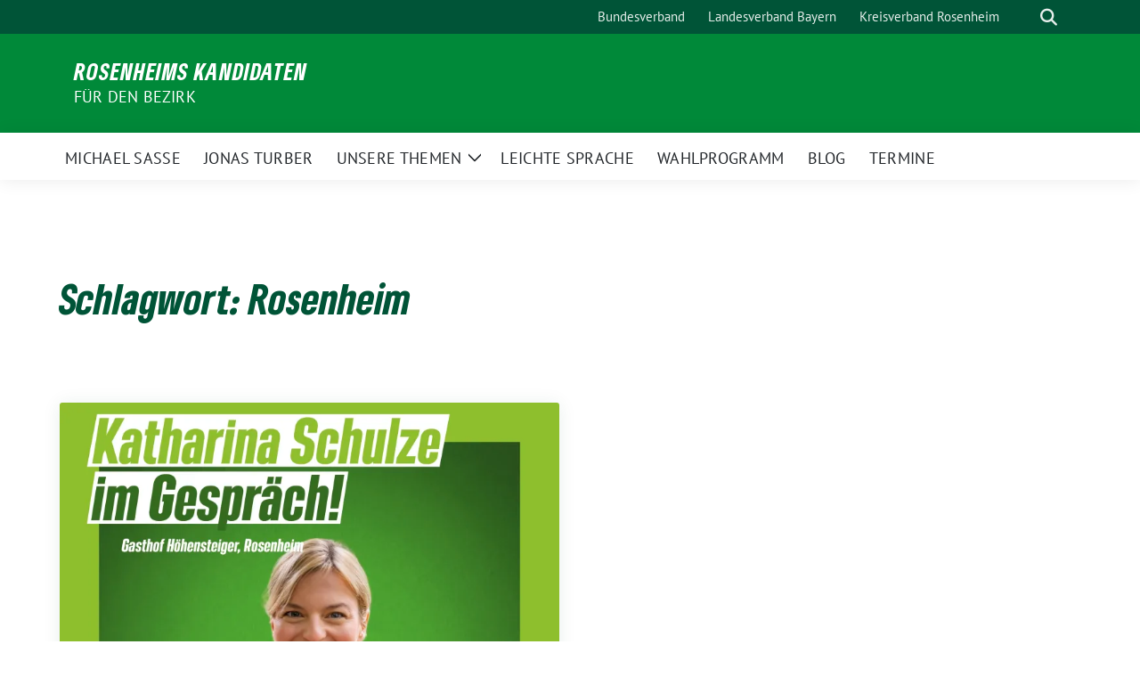

--- FILE ---
content_type: text/html; charset=UTF-8
request_url: https://gruene-rosenheim-bezirk.de/sunflower_event_tag/rosenheim/
body_size: 32376
content:
<!doctype html>
<html lang="de" class="theme--default">

<head>
	<meta charset="UTF-8">
	<meta name="viewport" content="width=device-width, initial-scale=1">
	<link rel="profile" href="https://gmpg.org/xfn/11">
	
<!-- Facebook Meta Tags -->
<meta property="og:url" content="https://gruene-rosenheim-bezirk.de/termine/katharina-schulze-im-gespraech/">
<meta property="og:type" content="website">
<meta property="og:title" content="Katharina Schulze im Gespräch!">
<meta property="og:description" content="Triff unsere Spitzenkandidatin Katharina Schulze.
Du willst wissen, wie die Grünen bezahlbaren Wohnraum schaffen wollen?
Du willst mehr über unsere Pläne für einen besseren Nahverkehr auch auf dem Land erfahren?
Dich ärgert rechte Hetze im Netz und auf der Straße?
Dann sprich direkt mit unserer Spitzenkandidatin im bayerischen Landtagswahlkampf 2023, Katharina Schulze!">
<meta property="og:image" content="https://i0.wp.com/gruene-rosenheim-bezirk.de/wp-content/uploads/2023/05/SP_Veranstaltung_Rosenheim-002.jpg?fit=300%2C300&#038;ssl=1">

<!-- Twitter Meta Tags -->
<meta name="twitter:card" content="summary_large_image">
<meta property="twitter:domain" content="https://gruene-rosenheim-bezirk.de">
<meta property="twitter:url" content="https://gruene-rosenheim-bezirk.de/termine/katharina-schulze-im-gespraech/">
<meta name="twitter:title" content="Katharina Schulze im Gespräch!">
<meta name="twitter:description" content="Triff unsere Spitzenkandidatin Katharina Schulze.
Du willst wissen, wie die Grünen bezahlbaren Wohnraum schaffen wollen?
Du willst mehr über unsere Pläne für einen besseren Nahverkehr auch auf dem Land erfahren?
Dich ärgert rechte Hetze im Netz und auf der Straße?
Dann sprich direkt mit unserer Spitzenkandidatin im bayerischen Landtagswahlkampf 2023, Katharina Schulze!">
<meta name="twitter:image" content="https://i0.wp.com/gruene-rosenheim-bezirk.de/wp-content/uploads/2023/05/SP_Veranstaltung_Rosenheim-002.jpg?fit=300%2C300&#038;ssl=1">

	<style id="jetpack-boost-critical-css">@media all{.wp-block-archives{box-sizing:border-box}.wp-block-button__link{align-content:center;box-sizing:border-box;display:inline-block;height:100%;text-align:center;width:100%;word-break:break-word}:where(.wp-block-button__link){border-radius:9999px;box-shadow:none;padding:calc(.667em + 2px) calc(1.333em + 2px);text-decoration:none}.wp-block-button__link.no-border-radius{border-radius:0!important}.wp-block-categories{box-sizing:border-box}.wp-block-group{box-sizing:border-box}:where(.wp-block-latest-comments:not([style*=line-height] .wp-block-latest-comments__comment)){line-height:1.1}:where(.wp-block-latest-comments:not([style*=line-height] .wp-block-latest-comments__comment-excerpt p)){line-height:1.8}.wp-block-latest-posts{box-sizing:border-box}.wp-block-latest-posts.wp-block-latest-posts__list{list-style:none}.wp-block-latest-posts.wp-block-latest-posts__list li{clear:both;overflow-wrap:break-word}:root :where(.wp-block-latest-posts.wp-block-latest-posts__list){padding-left:0}ul{box-sizing:border-box}.wp-block-search__button{margin-left:10px;word-break:normal}:where(.wp-block-search__button){border:1px solid #ccc;padding:6px 10px}.wp-block-search__inside-wrapper{display:flex;flex:auto;flex-wrap:nowrap;max-width:100%}.wp-block-search__label{width:100%}.wp-block-search__input{appearance:none;border:1px solid #949494;flex-grow:1;margin-left:0;margin-right:0;min-width:3rem;padding:8px;text-decoration:unset!important}:where(.wp-block-search__input){font-family:inherit;font-size:inherit;font-style:inherit;font-weight:inherit;letter-spacing:inherit;line-height:inherit;text-transform:inherit}.screen-reader-text{border:0;clip-path:inset(50%);height:1px;margin:-1px;overflow:hidden;padding:0;position:absolute;width:1px;word-wrap:normal!important}.fab,.fas{-moz-osx-font-smoothing:grayscale;-webkit-font-smoothing:antialiased;display:inline-block;font-style:normal;font-variant:normal;text-rendering:auto;line-height:1}.fa-accessible-icon:before{content:""}.fa-bars:before{content:""}.fa-map-marker-alt:before{content:""}.fa-search:before{content:""}.fa-times:before{content:""}@font-face{font-family:"Font Awesome 5 Brands";font-style:normal;font-weight:400;font-display:auto}.fab{font-family:"Font Awesome 5 Brands"}@font-face{font-family:"Font Awesome 5 Free";font-style:normal;font-weight:400;font-display:auto}@font-face{font-family:"Font Awesome 5 Free";font-style:normal;font-weight:900;font-display:auto}.fas{font-family:"Font Awesome 5 Brands","Font Awesome 5 Solid","Font Awesome 5 Free"}.fas{font-weight:900}html{line-height:1.15;-webkit-text-size-adjust:100%}body{margin:0}main{display:block}h1{font-size:2em;margin:.67em 0}a{background-color:#fff0}.small{font-size:80%}button,input{font-family:inherit;font-size:100%;line-height:1.15;margin:0}button,input{overflow:visible}button{text-transform:none}[type=button],[type=submit],button{-webkit-appearance:button}[type=search]{-webkit-appearance:textfield;outline-offset:-2px}*,::after,::before{box-sizing:inherit}html{box-sizing:border-box}.h5,h1,h2{clear:both}i{font-style:italic}body{background:#fff}ul{margin:0}ul{list-style:disc}a{color:#008939}:root :where(a:where(:not(.wp-element-button))){text-decoration-line:none}button,input[type=submit]{border:1px solid;border-color:#ccc #ccc #bbb;border-radius:3px;background:#e6e6e6;color:rgb(0 0 0/.8);line-height:1;padding:.6em 1em .4em}input[type=search],input[type=text]{color:#666;border:1px solid #ccc;border-radius:3px;padding:3px}.widget{margin:0 0 1.5em}.screen-reader-text{border:0;clip:rect(1px,1px,1px,1px);clip-path:inset(50%);height:1px;margin:-1px;overflow:hidden;padding:0;position:absolute!important;width:1px;word-wrap:normal!important}.fab,.fas{-moz-osx-font-smoothing:grayscale;-webkit-font-smoothing:antialiased;display:var(--fa-display,inline-block);font-style:normal;font-variant:normal;line-height:1;text-rendering:auto}.fab::before,.fas::before{content:var(--fa)}.fas{font-family:"Font Awesome 6 Free"}.fab{font-family:"Font Awesome 6 Brands"}.fa-bars{--fa:""}.fa-map-marker-alt{--fa:""}.fa-search{--fa:""}.fa-times{--fa:""}@font-face{font-family:"Font Awesome 6 Free";font-style:normal;font-weight:400;font-display:block}@font-face{font-family:"Font Awesome 6 Free";font-style:normal;font-weight:900;font-display:block}.fas{font-weight:900}@font-face{font-family:"Font Awesome 6 Brands";font-style:normal;font-weight:400;font-display:block}.fab{font-weight:400}.fa-accessible-icon{--fa:""}:root{--bs-primary-rgb:0,137,57;--bs-white-rgb:255,255,255;--bs-font-sans-serif:system-ui,-apple-system,"Segoe UI",Roboto,"Helvetica Neue","Noto Sans","Liberation Sans",Arial,sans-serif,"Apple Color Emoji","Segoe UI Emoji","Segoe UI Symbol","Noto Color Emoji";--bs-body-font-family:var(--bs-font-sans-serif);--bs-body-font-size:1.1875rem;--bs-body-font-weight:400;--bs-body-line-height:1.5;--bs-body-color:#212529;--bs-body-bg:#fff;--bs-emphasis-color-rgb:0,0,0;--bs-secondary-color:rgba(33,37,41,0.75);--bs-heading-color:inherit;--bs-link-color-rgb:0,137,57;--bs-border-width:1px;--bs-border-color:#dee2e6;--bs-border-color-translucent:rgba(0,0,0,0.175);--bs-border-radius:3px;--bs-border-radius-sm:0.25rem}*,::after,::before{box-sizing:border-box}@media (prefers-reduced-motion:no-preference){:root{scroll-behavior:smooth}}body{margin:0;font-family:var(--bs-body-font-family);font-size:var(--bs-body-font-size);font-weight:var(--bs-body-font-weight);line-height:var(--bs-body-line-height);color:var(--bs-body-color);text-align:var(--bs-body-text-align);background-color:var(--bs-body-bg);-webkit-text-size-adjust:100%}.h5,h1,h2{margin-top:0;margin-bottom:.5rem;font-weight:500;line-height:1.2;color:var(--bs-heading-color)}h1{font-size:calc(1.421875rem + 2.0625vw)}@media (min-width:1200px){h1{font-size:2.96875rem}}h2{font-size:calc(1.3625rem + 1.35vw)}@media (min-width:1200px){h2{font-size:2.375rem}}.h5{font-size:calc(1.2734375rem + .28125vw)}@media (min-width:1200px){.h5{font-size:1.484375rem}}ul{padding-left:2rem}ul{margin-top:0;margin-bottom:1rem}ul ul{margin-bottom:0}.small{font-size:.9375rem}a{color:rgba(var(--bs-link-color-rgb),var(--bs-link-opacity,1));text-decoration:none}label{display:inline-block}button{border-radius:0}button,input{margin:0;font-family:inherit;font-size:inherit;line-height:inherit}button{text-transform:none}[type=button],[type=submit],button{-webkit-appearance:button}[type=search]{-webkit-appearance:textfield;outline-offset:-2px}.container,.container-fluid{--bs-gutter-x:1.5rem;--bs-gutter-y:0;width:100%;padding-right:calc(var(--bs-gutter-x)*.5);padding-left:calc(var(--bs-gutter-x)*.5);margin-right:auto;margin-left:auto}@media (min-width:576px){.container{max-width:540px}}@media (min-width:768px){.container{max-width:720px}}@media (min-width:992px){.container{max-width:960px}}@media (min-width:1200px){.container{max-width:1170px}}.row{--bs-gutter-x:1.5rem;--bs-gutter-y:0;display:flex;flex-wrap:wrap;margin-top:calc(-1*var(--bs-gutter-y));margin-right:calc(-.5*var(--bs-gutter-x));margin-left:calc(-.5*var(--bs-gutter-x))}.row>*{flex-shrink:0;width:100%;max-width:100%;padding-right:calc(var(--bs-gutter-x)*.5);padding-left:calc(var(--bs-gutter-x)*.5);margin-top:var(--bs-gutter-y)}.col-12{flex:0 0 auto;width:100%}.form-control{display:block;width:100%;padding:.375rem .75rem;font-size:1.1875rem;font-weight:400;line-height:1.5;color:var(--bs-body-color);appearance:none;background-color:var(--bs-body-bg);background-clip:padding-box;border:var(--bs-border-width) solid var(--bs-border-color);border-radius:var(--bs-border-radius)}.form-control::placeholder{color:var(--bs-secondary-color);opacity:1}.form-control-sm{min-height:calc(1.5em + .5rem + calc(var(--bs-border-width)*2));padding:.25rem .5rem;font-size:1.0390625rem;border-radius:var(--bs-border-radius-sm)}.collapse:not(.show){display:none}.dropdown{position:relative}.dropdown-toggle{white-space:nowrap}.dropdown-toggle::after{display:inline-block;margin-left:.255em;vertical-align:.255em;content:"";border-top:.3em solid;border-right:.3em solid #fff0;border-bottom:0;border-left:.3em solid #fff0}.dropdown-menu{--bs-dropdown-zindex:1000;--bs-dropdown-min-width:10rem;--bs-dropdown-padding-x:0;--bs-dropdown-padding-y:0.5rem;--bs-dropdown-font-size:1.1875rem;--bs-dropdown-color:var(--bs-body-color);--bs-dropdown-bg:var(--bs-body-bg);--bs-dropdown-border-color:var(--bs-border-color-translucent);--bs-dropdown-border-radius:var(--bs-border-radius);--bs-dropdown-border-width:var(--bs-border-width);--bs-dropdown-link-color:var(--bs-body-color);--bs-dropdown-item-padding-x:1rem;--bs-dropdown-item-padding-y:0.25rem;position:absolute;z-index:var(--bs-dropdown-zindex);display:none;min-width:var(--bs-dropdown-min-width);padding:var(--bs-dropdown-padding-y) var(--bs-dropdown-padding-x);margin:0;font-size:var(--bs-dropdown-font-size);color:var(--bs-dropdown-color);text-align:left;list-style:none;background-color:var(--bs-dropdown-bg);background-clip:padding-box;border:var(--bs-dropdown-border-width) solid var(--bs-dropdown-border-color);border-radius:var(--bs-dropdown-border-radius)}.dropdown-item{display:block;width:100%;padding:var(--bs-dropdown-item-padding-y) var(--bs-dropdown-item-padding-x);clear:both;font-weight:400;color:var(--bs-dropdown-link-color);text-align:inherit;white-space:nowrap;background-color:#fff0;border:0;border-radius:var(--bs-dropdown-item-border-radius,0)}.nav-link{display:block;padding:var(--bs-nav-link-padding-y) var(--bs-nav-link-padding-x);font-size:var(--bs-nav-link-font-size);font-weight:var(--bs-nav-link-font-weight);color:var(--bs-nav-link-color);background:0 0;border:0}.navbar{--bs-navbar-padding-x:0;--bs-navbar-padding-y:0.5rem;--bs-navbar-color:rgba(var(--bs-emphasis-color-rgb),0.65);--bs-navbar-nav-link-padding-x:0.5rem;--bs-navbar-toggler-padding-y:0.25rem;--bs-navbar-toggler-padding-x:0.75rem;--bs-navbar-toggler-font-size:1.484375rem;--bs-navbar-toggler-icon-bg:url(data:image/svg+xml,%3csvg\ xmlns=\'http://www.w3.org/2000/svg\'\ viewBox=\'0\ 0\ 30\ 30\'%3e%3cpath\ stroke=\'rgba%2833,\ 37,\ 41,\ 0.75%29\'\ stroke-linecap=\'round\'\ stroke-miterlimit=\'10\'\ stroke-width=\'2\'\ d=\'M4\ 7h22M4\ 15h22M4\ 23h22\'/%3e%3c/svg%3e);--bs-navbar-toggler-border-color:rgba(var(--bs-emphasis-color-rgb),0.15);--bs-navbar-toggler-border-radius:var(--bs-border-radius);position:relative;display:flex;flex-wrap:wrap;align-items:center;justify-content:space-between;padding:var(--bs-navbar-padding-y) var(--bs-navbar-padding-x)}.navbar>.container{display:flex;flex-wrap:inherit;align-items:center;justify-content:space-between}.navbar-nav{--bs-nav-link-padding-x:0;--bs-nav-link-padding-y:0.5rem;--bs-nav-link-font-weight: ;--bs-nav-link-color:var(--bs-navbar-color);display:flex;flex-direction:column;padding-left:0;margin-bottom:0;list-style:none}.navbar-nav .dropdown-menu{position:static}.navbar-collapse{flex-basis:100%;flex-grow:1;align-items:center}.navbar-toggler{padding:var(--bs-navbar-toggler-padding-y) var(--bs-navbar-toggler-padding-x);font-size:var(--bs-navbar-toggler-font-size);line-height:1;color:var(--bs-navbar-color);background-color:#fff0;border:var(--bs-border-width) solid var(--bs-navbar-toggler-border-color);border-radius:var(--bs-navbar-toggler-border-radius)}.navbar-toggler-icon{display:inline-block;width:1.5em;height:1.5em;vertical-align:middle;background-image:var(--bs-navbar-toggler-icon-bg);background-repeat:no-repeat;background-position:center;background-size:100%}@media (min-width:768px){.navbar-expand-md{flex-wrap:nowrap;justify-content:flex-start}.navbar-expand-md .navbar-nav{flex-direction:row}.navbar-expand-md .navbar-nav .nav-link{padding-right:var(--bs-navbar-nav-link-padding-x);padding-left:var(--bs-navbar-nav-link-padding-x)}}@media (min-width:992px){.navbar-expand-lg{flex-wrap:nowrap;justify-content:flex-start}.navbar-expand-lg .navbar-nav{flex-direction:row}.navbar-expand-lg .navbar-nav .dropdown-menu{position:absolute}.navbar-expand-lg .navbar-nav .nav-link{padding-right:var(--bs-navbar-nav-link-padding-x);padding-left:var(--bs-navbar-nav-link-padding-x)}.navbar-expand-lg .navbar-collapse{display:flex!important;flex-basis:auto}.navbar-expand-lg .navbar-toggler{display:none}}.navbar-dark{--bs-navbar-color:rgba(255,255,255,0.55);--bs-navbar-toggler-border-color:rgba(255,255,255,0.1);--bs-navbar-toggler-icon-bg:url(data:image/svg+xml,%3csvg\ xmlns=\'http://www.w3.org/2000/svg\'\ viewBox=\'0\ 0\ 30\ 30\'%3e%3cpath\ stroke=\'rgba%28255,\ 255,\ 255,\ 0.55%29\'\ stroke-linecap=\'round\'\ stroke-miterlimit=\'10\'\ stroke-width=\'2\'\ d=\'M4\ 7h22M4\ 15h22M4\ 23h22\'/%3e%3c/svg%3e)}.d-block{display:block!important}.d-flex{display:flex!important}.d-none{display:none!important}.border-0{border:0!important}.flex-column{flex-direction:column!important}.justify-content-center{justify-content:center!important}.justify-content-between{justify-content:space-between!important}.align-items-center{align-items:center!important}.my-2{margin-top:.5rem!important;margin-bottom:.5rem!important}.me-3{margin-right:1rem!important}.mb-0{margin-bottom:0!important}.mb-2{margin-bottom:.5rem!important}.mb-3{margin-bottom:1rem!important}.mb-5{margin-bottom:3rem!important}.p-0{padding:0!important}.p-5{padding:3rem!important}.text-end{text-align:right!important}.text-center{text-align:center!important}.text-white{--bs-text-opacity:1;color:rgba(var(--bs-white-rgb),var(--bs-text-opacity))!important}.bg-primary{--bs-bg-opacity:1;background-color:rgba(var(--bs-primary-rgb),var(--bs-bg-opacity))!important}.bg-white{--bs-bg-opacity:1;background-color:rgba(var(--bs-white-rgb),var(--bs-bg-opacity))!important}@media (min-width:768px){.d-md-flex{display:flex!important}.my-md-0{margin-top:0!important;margin-bottom:0!important}}@media (min-width:992px){.d-lg-block{display:block!important}.d-lg-none{display:none!important}}.h5,h1,h2{word-break:break-word}h1{font-size:36px;line-height:1.2em}.theme--default h1{font-family:GrueneType}h2{font-size:27px;line-height:1.2em}.theme--default h2{font-family:GrueneType}.h5{font-weight:700;font-size:21px}.theme--default .h5{font-family:"PT Sans",sans-serif}@media (min-width:768px){h1{font-size:45px;line-height:1.3em}h2{font-size:31px;line-height:1.3em}.h5{font-size:25px}}@media (max-width:767.98px){body{font-size:1.125rem}}.no-link{color:inherit;text-decoration:none}.navbar>.container{padding-left:0}.navbar-main{border-bottom:1px solid #333}.navbar-main .nav-item a{color:#000}body.archive{background-color:#fff}.bloginfo{background-size:cover;text-transform:uppercase;padding:27px 0}.bloginfo .img-container{margin-right:.5rem}.bloginfo-name{font-weight:500;font-size:22px;letter-spacing:1px;margin-bottom:3px}.theme--default .bloginfo-name{font-family:GrueneType}.bloginfo-description{font-size:17px;letter-spacing:.2px;line-height:1.3em}@media (min-width:768px){.bloginfo{padding-left:12px;padding-right:12px}.bloginfo-name{font-size:25px;margin-bottom:0}.bloginfo-description{font-size:18px;line-height:1.5em}.bloginfo .img-container{margin-right:1rem}}.widget{margin-bottom:5rem}.widget ul{list-style-type:none;padding-left:0;position:relative}.widget ul li{border-bottom:1px solid #6b7a80;padding:.75rem 0;position:relative}.widget a{color:#fff}.widget_search input{border:1px solid #6b7a80;padding:4px;border-radius:2px;background:0 0;color:#6b7a80}.widget_search label{position:relative}.widget_search label::after{content:"";font-family:"Font Awesome 6 Free";font-weight:900;position:absolute;top:5px;right:10px}.widget_search .wp-block-search__button-outside label.wp-block-search__label{font-weight:700;font-size:1.3rem;color:#fff;letter-spacing:.3px}.theme--default .widget_search .wp-block-search__button-outside label.wp-block-search__label{font-family:"PT Sans",sans-serif}.widget_search .wp-block-search__button-outside label::after{content:""}@font-face{font-family:GrueneType;font-weight:900;font-style:normal;font-display:swap}body,html{width:100%;scroll-behavior:smooth;overflow-x:hidden}.theme--default body{font-family:"PT Sans",sans-serif}.site-main{margin-bottom:50px}.site-main .page-header h1{color:#005437}.page-title{margin-top:1.5rem}.filter-button-group{margin-top:-35px}button.filter{font-weight:700;font-size:16px;color:#000;letter-spacing:.05em;background:0 0;border:0;padding:0;margin:0 1em;border-bottom:2px solid #fff0;text-transform:uppercase}.theme--default button.filter{font-family:"PT Sans",sans-serif}button.filter.filter-active{border-bottom-color:#000}input[type=search]::-webkit-search-cancel-button{-webkit-appearance:none;opacity:0}.site-footer .navbar-nav{flex-wrap:wrap}.site-footer .navbar-nav .nav-link{padding-left:0}.site-footer a{color:#fff}#leaflet{height:350px;margin-bottom:100px}#leaflet i{font-size:60px}.topmenu{background:#005437}.topmenu .search input{background:0 0;color:#fff;border-radius:0;border-color:#fff;width:0;padding-left:15px;border-width:0}.topmenu li a{color:rgb(255 255 255/.9)}.topmenu button{color:rgb(255 255 255/.9);border:0;background:0 0;padding:0 10px}.topmenu form input::placeholder{color:#d6d9d6}.navbar{padding:0}.navbar-main{border-bottom:0;box-shadow:0 1px 20px rgb(0 0 0/.08);letter-spacing:.3px}.navbar-light .navbar-nav{align-items:center}.navbar-light .navbar-nav>.nav-item{padding:4px 0;display:flex}.navbar-light .navbar-nav>.nav-item.menu-item-has-children{flex-wrap:wrap;justify-content:space-between}.navbar-light .navbar-nav>.nav-item.menu-item-has-children button.submenu-opener{border:none;background:0 0;background-image:url(data:image/svg+xml,%3csvg\ xmlns=\'http://www.w3.org/2000/svg\'\ viewBox=\'0\ 0\ 16\ 16\'\ fill=\'none\'\ stroke=\'%23212529\'\ stroke-linecap=\'round\'\ stroke-linejoin=\'round\'%3e%3cpath\ d=\'M2\ 5L8\ 11L14\ 5\'/%3e%3c/svg%3e);background-repeat:no-repeat;background-size:30px;background-position:center}@media (min-width:992px){.navbar-light .navbar-nav>.nav-item.menu-item-has-children button.submenu-opener{background-size:24px;padding:7px;margin-right:4px}}.navbar-light .navbar-nav>.nav-item .dropdown-toggle{text-align:end}.navbar-light .navbar-nav>.nav-item .dropdown-toggle::after{display:none}.navbar-light .navbar-nav .nav-link{color:#212529;font-size:18px;padding:11px 0 7px 0;margin-right:.5rem;margin-left:.5rem;text-align:left;white-space:nowrap}.navbar li{margin-right:10px}.navbar-toggler{border:0;font-size:calc(1.5rem + .28125vw)}.navbar-toggler>.close{display:block}.navbar-toggler.collapsed>.close{display:none}.dropdown-menu{border-radius:0;padding:0;display:none;background:#fff0;border:0}@media (min-width:992px){.dropdown-menu-level-0{border:0;box-shadow:0 25px 20px rgb(0 0 0/.1)}}.dropdown-menu-level-0 ul li:not(:first-child){border-top:1px solid #d6d9d6}.dropdown-menu-level-1 a{padding-left:1.5rem}.dropdown-menu ul{display:block;border-radius:4px;margin-right:0;margin-top:-4px;list-style-type:none;background-color:#fff;padding:0}.dropdown-menu ul li{padding:0;margin-right:0}.dropdown-menu ul li a{font-size:18px;text-transform:none;padding-top:10px;padding-bottom:10px}.dropdown-item{display:flex}#mainmenu>li{text-transform:uppercase}@media (min-width:992px){#mainmenu>li.menu-item-has-children{flex-wrap:nowrap}}#mainmenu>li.menu-item-has-children ul li{display:block}.navbar-collapse{display:block;width:100%;margin-left:10px}.archive a{text-decoration:none}.archive .page-header{padding-top:80px;padding-bottom:80px}.bg-lightgreen{background-color:#e5f3eb}.bg-darkgreen{background-color:#002216;color:#fff}#secondary{display:flex;flex-wrap:wrap}#secondary section{flex:1 0 21%;margin:0 4% 4%0}@media (max-width:767.98px){#secondary section{flex:1 0 100%;margin-bottom:20%}}.wp-block-group{position:relative}.wp-block-button__link{background-color:#008939;color:#fff;text-transform:uppercase;font-size:1rem;border-radius:3px;height:auto;width:auto}.theme--default .wp-block-button__link{font-family:"PT Sans",sans-serif}}@media all{@media screen and (max-width:782px){html{margin-top:46px!important}}:root{--wp--style--global--content-size:900px;--wp--style--global--wide-size:1200px}:where(body){margin:0}body{padding-top:0;padding-right:0;padding-bottom:0;padding-left:0}a:where(:not(.wp-element-button)){text-decoration:underline}:root :where(.wp-element-button,.wp-block-button__link){background-color:#32373c;border-width:0;color:#fff;font-family:inherit;font-size:inherit;line-height:inherit;padding:calc(.667em + 2px) calc(1.333em + 2px);text-decoration:none}@font-face{font-family:"PT Sans";font-style:italic;font-weight:400;font-display:fallback;font-stretch:normal}@font-face{font-family:"PT Sans";font-style:normal;font-weight:700;font-display:fallback;font-stretch:normal}@font-face{font-family:"PT Sans";font-style:italic;font-weight:700;font-display:fallback;font-stretch:normal}}</style><title>Rosenheim</title>
<meta name='robots' content='max-image-preview:large' />
<link rel='dns-prefetch' href='//stats.wp.com' />
<link rel='dns-prefetch' href='//use.fontawesome.com' />
<link rel='dns-prefetch' href='//widgets.wp.com' />
<link rel='dns-prefetch' href='//s0.wp.com' />
<link rel='dns-prefetch' href='//0.gravatar.com' />
<link rel='dns-prefetch' href='//1.gravatar.com' />
<link rel='dns-prefetch' href='//2.gravatar.com' />
<link rel='preconnect' href='//i0.wp.com' />
<link rel='preconnect' href='//c0.wp.com' />
<link rel="alternate" type="application/rss+xml" title="Rosenheims Kandidaten &raquo; Feed" href="https://gruene-rosenheim-bezirk.de/feed/" />
<link rel="alternate" type="application/rss+xml" title="Rosenheims Kandidaten &raquo; Kommentar-Feed" href="https://gruene-rosenheim-bezirk.de/comments/feed/" />
<style>[consent-id]:not(.rcb-content-blocker):not([consent-transaction-complete]):not([consent-visual-use-parent^="children:"]):not([consent-confirm]){opacity:0!important;}
.rcb-content-blocker+.rcb-content-blocker-children-fallback~*{display:none!important;}</style><link rel="preload" href="https://gruene-rosenheim-bezirk.de/wp-content/10d10390cf2a7c4c01e9f8b726f554af/dist/1694295206.js?ver=975c5defe73b4b2fde03afbaa384a541" as="script" />
<link rel="preload" href="https://gruene-rosenheim-bezirk.de/wp-content/10d10390cf2a7c4c01e9f8b726f554af/dist/1930449741.js?ver=64a64f3ab0d5ab261ad8ca6eebf70126" as="script" />
<link rel="preload" href="https://gruene-rosenheim-bezirk.de/wp-content/plugins/real-cookie-banner/public/lib/animate.css/animate.min.css?ver=4.1.1" as="style" />
<link rel="alternate" type="application/rss+xml" title="Rosenheims Kandidaten &raquo; Rosenheim Schlagwort Feed" href="https://gruene-rosenheim-bezirk.de/sunflower_event_tag/rosenheim/feed/" />

<script data-jetpack-boost="ignore" type="application/json" data-skip-lazy-load="js-extra" data-skip-moving="true" data-no-defer nitro-exclude data-alt-type="application/ld+json" data-dont-merge data-wpmeteor-nooptimize="true" data-cfasync="false" id="af746fe756c9ab21291f3bc23d0f008f01-js-extra">{"slug":"real-cookie-banner","textDomain":"real-cookie-banner","version":"5.2.10","restUrl":"https:\/\/gruene-rosenheim-bezirk.de\/wp-json\/real-cookie-banner\/v1\/","restNamespace":"real-cookie-banner\/v1","restPathObfuscateOffset":"9ad579a982656cb0","restRoot":"https:\/\/gruene-rosenheim-bezirk.de\/wp-json\/","restQuery":{"_v":"5.2.10","_locale":"user"},"restNonce":"d6c6586cde","restRecreateNonceEndpoint":"https:\/\/gruene-rosenheim-bezirk.de\/wp-admin\/admin-ajax.php?action=rest-nonce","publicUrl":"https:\/\/gruene-rosenheim-bezirk.de\/wp-content\/plugins\/real-cookie-banner\/public\/","chunkFolder":"dist","chunksLanguageFolder":"https:\/\/gruene-rosenheim-bezirk.de\/wp-content\/languages\/mo-cache\/real-cookie-banner\/","chunks":{"chunk-config-tab-blocker.lite.js":["de_DE-83d48f038e1cf6148175589160cda67e","de_DE-e5c2f3318cd06f18a058318f5795a54b","de_DE-76129424d1eb6744d17357561a128725","de_DE-d3d8ada331df664d13fa407b77bc690b"],"chunk-config-tab-blocker.pro.js":["de_DE-ddf5ae983675e7b6eec2afc2d53654a2","de_DE-487d95eea292aab22c80aa3ae9be41f0","de_DE-ab0e642081d4d0d660276c9cebfe9f5d","de_DE-0f5f6074a855fa677e6086b82145bd50"],"chunk-config-tab-consent.lite.js":["de_DE-3823d7521a3fc2857511061e0d660408"],"chunk-config-tab-consent.pro.js":["de_DE-9cb9ecf8c1e8ce14036b5f3a5e19f098"],"chunk-config-tab-cookies.lite.js":["de_DE-1a51b37d0ef409906245c7ed80d76040","de_DE-e5c2f3318cd06f18a058318f5795a54b","de_DE-76129424d1eb6744d17357561a128725"],"chunk-config-tab-cookies.pro.js":["de_DE-572ee75deed92e7a74abba4b86604687","de_DE-487d95eea292aab22c80aa3ae9be41f0","de_DE-ab0e642081d4d0d660276c9cebfe9f5d"],"chunk-config-tab-dashboard.lite.js":["de_DE-f843c51245ecd2b389746275b3da66b6"],"chunk-config-tab-dashboard.pro.js":["de_DE-ae5ae8f925f0409361cfe395645ac077"],"chunk-config-tab-import.lite.js":["de_DE-66df94240f04843e5a208823e466a850"],"chunk-config-tab-import.pro.js":["de_DE-e5fee6b51986d4ff7a051d6f6a7b076a"],"chunk-config-tab-licensing.lite.js":["de_DE-e01f803e4093b19d6787901b9591b5a6"],"chunk-config-tab-licensing.pro.js":["de_DE-4918ea9704f47c2055904e4104d4ffba"],"chunk-config-tab-scanner.lite.js":["de_DE-b10b39f1099ef599835c729334e38429"],"chunk-config-tab-scanner.pro.js":["de_DE-752a1502ab4f0bebfa2ad50c68ef571f"],"chunk-config-tab-settings.lite.js":["de_DE-37978e0b06b4eb18b16164a2d9c93a2c"],"chunk-config-tab-settings.pro.js":["de_DE-e59d3dcc762e276255c8989fbd1f80e3"],"chunk-config-tab-tcf.lite.js":["de_DE-4f658bdbf0aa370053460bc9e3cd1f69","de_DE-e5c2f3318cd06f18a058318f5795a54b","de_DE-d3d8ada331df664d13fa407b77bc690b"],"chunk-config-tab-tcf.pro.js":["de_DE-e1e83d5b8a28f1f91f63b9de2a8b181a","de_DE-487d95eea292aab22c80aa3ae9be41f0","de_DE-0f5f6074a855fa677e6086b82145bd50"]},"others":{"customizeValuesBanner":"{\"layout\":{\"type\":\"dialog\",\"maxHeightEnabled\":false,\"maxHeight\":740,\"dialogMaxWidth\":530,\"dialogPosition\":\"middleCenter\",\"dialogMargin\":[0,0,0,0],\"bannerPosition\":\"bottom\",\"bannerMaxWidth\":1024,\"dialogBorderRadius\":3,\"borderRadius\":5,\"animationIn\":\"slideInUp\",\"animationInDuration\":500,\"animationInOnlyMobile\":true,\"animationOut\":\"none\",\"animationOutDuration\":500,\"animationOutOnlyMobile\":true,\"overlay\":true,\"overlayBg\":\"#000000\",\"overlayBgAlpha\":38,\"overlayBlur\":2},\"decision\":{\"acceptAll\":\"button\",\"acceptEssentials\":\"button\",\"showCloseIcon\":false,\"acceptIndividual\":\"link\",\"buttonOrder\":\"all,essential,save,individual\",\"showGroups\":false,\"groupsFirstView\":false,\"saveButton\":\"always\"},\"design\":{\"bg\":\"#8abf2c\",\"textAlign\":\"center\",\"linkTextDecoration\":\"underline\",\"borderWidth\":0,\"borderColor\":\"#ffffff\",\"fontSize\":13,\"fontColor\":\"#ffffff\",\"fontInheritFamily\":true,\"fontFamily\":\"Arial, Helvetica, sans-serif\",\"fontWeight\":\"normal\",\"boxShadowEnabled\":false,\"boxShadowOffsetX\":0,\"boxShadowOffsetY\":5,\"boxShadowBlurRadius\":13,\"boxShadowSpreadRadius\":0,\"boxShadowColor\":\"#eeee22\",\"boxShadowColorAlpha\":20},\"headerDesign\":{\"inheritBg\":true,\"bg\":\"#f4f4f4\",\"inheritTextAlign\":true,\"textAlign\":\"center\",\"padding\":[17,20,15,20],\"logo\":\"https:\\\/\\\/gruene-rosenheim-bezirk.de\\\/wp-content\\\/uploads\\\/2023\\\/05\\\/Gruene_Logo_4c_aufTransparent_hellesBlau_aufGruen.jpg\",\"logoRetina\":\"\",\"logoMaxHeight\":40,\"logoPosition\":\"left\",\"logoMargin\":[5,15,5,15],\"fontSize\":20,\"fontColor\":\"#ffffff\",\"fontInheritFamily\":true,\"fontFamily\":\"Arial, Helvetica, sans-serif\",\"fontWeight\":\"normal\",\"borderWidth\":1,\"borderColor\":\"#2f6b1a\",\"logoFitDim\":[66.560000000000002,40]},\"bodyDesign\":{\"padding\":[15,20,5,20],\"descriptionInheritFontSize\":true,\"descriptionFontSize\":13,\"dottedGroupsInheritFontSize\":true,\"dottedGroupsFontSize\":13,\"dottedGroupsBulletColor\":\"#15779b\",\"teachingsInheritTextAlign\":true,\"teachingsTextAlign\":\"center\",\"teachingsSeparatorActive\":true,\"teachingsSeparatorWidth\":1,\"teachingsSeparatorHeight\":1,\"teachingsSeparatorColor\":\"#2f6b1a\",\"teachingsInheritFontSize\":true,\"teachingsFontSize\":12,\"teachingsInheritFontColor\":false,\"teachingsFontColor\":\"#6b6b6b\",\"accordionMargin\":[10,0,5,0],\"accordionPadding\":[5,10,5,10],\"accordionArrowType\":\"outlined\",\"accordionArrowColor\":\"#15779b\",\"accordionBg\":\"#ffffff\",\"accordionActiveBg\":\"#f9f9f9\",\"accordionHoverBg\":\"#efefef\",\"accordionBorderWidth\":1,\"accordionBorderColor\":\"#efefef\",\"accordionTitleFontSize\":12,\"accordionTitleFontColor\":\"#2b2b2b\",\"accordionTitleFontWeight\":\"normal\",\"accordionDescriptionMargin\":[5,0,0,0],\"accordionDescriptionFontSize\":12,\"accordionDescriptionFontColor\":\"#757575\",\"accordionDescriptionFontWeight\":\"normal\",\"acceptAllOneRowLayout\":false,\"acceptAllPadding\":[10,10,10,10],\"acceptAllBg\":\"#2f6b1a\",\"acceptAllTextAlign\":\"center\",\"acceptAllFontSize\":18,\"acceptAllFontColor\":\"#ffffff\",\"acceptAllFontWeight\":\"normal\",\"acceptAllBorderWidth\":0,\"acceptAllBorderColor\":\"#000000\",\"acceptAllHoverBg\":\"#659314\",\"acceptAllHoverFontColor\":\"#ffffff\",\"acceptAllHoverBorderColor\":\"#000000\",\"acceptEssentialsUseAcceptAll\":true,\"acceptEssentialsButtonType\":\"\",\"acceptEssentialsPadding\":[10,10,10,10],\"acceptEssentialsBg\":\"#efefef\",\"acceptEssentialsTextAlign\":\"center\",\"acceptEssentialsFontSize\":18,\"acceptEssentialsFontColor\":\"#0a0a0a\",\"acceptEssentialsFontWeight\":\"normal\",\"acceptEssentialsBorderWidth\":0,\"acceptEssentialsBorderColor\":\"#000000\",\"acceptEssentialsHoverBg\":\"#e8e8e8\",\"acceptEssentialsHoverFontColor\":\"#000000\",\"acceptEssentialsHoverBorderColor\":\"#000000\",\"acceptIndividualPadding\":[5,5,5,5],\"acceptIndividualBg\":\"#ffffff\",\"acceptIndividualTextAlign\":\"center\",\"acceptIndividualFontSize\":15,\"acceptIndividualFontColor\":\"#ffffff\",\"acceptIndividualFontWeight\":\"normal\",\"acceptIndividualBorderWidth\":0,\"acceptIndividualBorderColor\":\"#000000\",\"acceptIndividualHoverBg\":\"#ffffff\",\"acceptIndividualHoverFontColor\":\"#ffffff\",\"acceptIndividualHoverBorderColor\":\"#000000\"},\"footerDesign\":{\"poweredByLink\":true,\"inheritBg\":false,\"bg\":\"#2f6b1a\",\"inheritTextAlign\":true,\"textAlign\":\"center\",\"padding\":[10,20,15,20],\"fontSize\":14,\"fontColor\":\"#8c8c8c\",\"fontInheritFamily\":true,\"fontFamily\":\"Arial, Helvetica, sans-serif\",\"fontWeight\":\"normal\",\"hoverFontColor\":\"#2b2b2b\",\"borderWidth\":1,\"borderColor\":\"#efefef\",\"languageSwitcher\":\"flags\"},\"texts\":{\"headline\":\"Privatsph\\u00e4re-Einstellungen\",\"description\":\"Wir verwenden Cookies und \\u00e4hnliche Technologien auf unserer Website und verarbeiten personenbezogene Daten von dir (z.B. IP-Adresse), um z.B. Inhalte und Anzeigen zu personalisieren, Medien von Drittanbietern einzubinden oder Zugriffe auf unsere Website zu analysieren. Die Datenverarbeitung kann auch erst in Folge gesetzter Cookies stattfinden. Wir teilen diese Daten mit Dritten, die wir in den Privatsph\\u00e4re-Einstellungen benennen.<br \\\/><br \\\/>Die Datenverarbeitung kann mit deiner Einwilligung oder auf Basis eines berechtigten Interesses erfolgen, dem du in den Privatsph\\u00e4re-Einstellungen widersprechen kannst. Du hast das Recht, nicht einzuwilligen und deine Einwilligung zu einem sp\\u00e4teren Zeitpunkt zu \\u00e4ndern oder zu widerrufen. Weitere Informationen zur Verwendung deiner Daten findest du in unserer {{privacyPolicy}}Datenschutzerkl\\u00e4rung{{\\\/privacyPolicy}}.\",\"acceptAll\":\"Alle akzeptieren\",\"acceptEssentials\":\"Weiter ohne Einwilligung\",\"acceptIndividual\":\"Privatsph\\u00e4re-Einstellungen individuell festlegen\",\"poweredBy\":\"1\",\"dataProcessingInUnsafeCountries\":\"Einige Services verarbeiten personenbezogene Daten in unsicheren Drittl\\u00e4ndern. Indem du in die Nutzung dieser Services einwilligst, erkl\\u00e4rst du dich auch mit der Verarbeitung deiner Daten in diesen unsicheren Drittl\\u00e4ndern gem\\u00e4\\u00df {{legalBasis}} einverstanden. Dies birgt das Risiko, dass deine Daten von Beh\\u00f6rden zu Kontroll- und \\u00dcberwachungszwecken verarbeitet werden, m\\u00f6glicherweise ohne die M\\u00f6glichkeit eines Rechtsbehelfs.\",\"ageNoticeBanner\":\"Du bist unter {{minAge}} Jahre alt? Dann kannst du nicht in optionale Services einwilligen. Du kannst deine Eltern oder Erziehungsberechtigten bitten, mit dir in diese Services einzuwilligen.\",\"ageNoticeBlocker\":\"Du bist unter {{minAge}} Jahre alt? Leider darfst du in diesen Service nicht selbst einwilligen, um diese Inhalte zu sehen. Bitte deine Eltern oder Erziehungsberechtigten, in den Service mit dir einzuwilligen!\",\"listServicesNotice\":\"Wenn du alle Services akzeptierst, erlaubst du, dass {{services}} geladen werden. Diese sind nach ihrem Zweck in Gruppen {{serviceGroups}} unterteilt (Zugeh\\u00f6rigkeit durch hochgestellte Zahlen gekennzeichnet).\",\"listServicesLegitimateInterestNotice\":\"Au\\u00dferdem werden {{services}} auf der Grundlage eines berechtigten Interesses geladen.\",\"consentForwardingExternalHosts\":\"Deine Einwilligung gilt auch auf {{websites}}.\",\"blockerHeadline\":\"{{name}} aufgrund von Privatsph\\u00e4re-Einstellungen blockiert\",\"blockerLinkShowMissing\":\"Zeige alle Services, in die du noch einwilligen musst\",\"blockerLoadButton\":\"Services akzeptieren und Inhalte laden\",\"blockerAcceptInfo\":\"Wenn du die blockierten Inhalte l\\u00e4dst, werden deine Datenschutzeinstellungen angepasst. Inhalte aus diesem Service werden in Zukunft nicht mehr blockiert.\",\"stickyHistory\":\"Historie der Privatsph\\u00e4re-Einstellungen\",\"stickyRevoke\":\"Einwilligungen widerrufen\",\"stickyRevokeSuccessMessage\":\"Du hast die Einwilligung f\\u00fcr Services mit dessen Cookies und Verarbeitung personenbezogener Daten erfolgreich widerrufen. Die Seite wird jetzt neu geladen!\",\"stickyChange\":\"Privatsph\\u00e4re-Einstellungen \\u00e4ndern\"},\"individualLayout\":{\"inheritDialogMaxWidth\":false,\"dialogMaxWidth\":970,\"inheritBannerMaxWidth\":true,\"bannerMaxWidth\":1980,\"descriptionTextAlign\":\"left\"},\"group\":{\"checkboxBg\":\"#f0f0f0\",\"checkboxBorderWidth\":1,\"checkboxBorderColor\":\"#d2d2d2\",\"checkboxActiveColor\":\"#ffffff\",\"checkboxActiveBg\":\"#15779b\",\"checkboxActiveBorderColor\":\"#11607d\",\"groupInheritBg\":true,\"groupBg\":\"#f4f4f4\",\"groupPadding\":[15,15,15,15],\"groupSpacing\":10,\"groupBorderRadius\":5,\"groupBorderWidth\":1,\"groupBorderColor\":\"#f4f4f4\",\"headlineFontSize\":16,\"headlineFontWeight\":\"normal\",\"headlineFontColor\":\"#2b2b2b\",\"descriptionFontSize\":14,\"descriptionFontColor\":\"#7c7c7c\",\"linkColor\":\"#7c7c7c\",\"linkHoverColor\":\"#2b2b2b\",\"detailsHideLessRelevant\":true},\"saveButton\":{\"useAcceptAll\":true,\"type\":\"button\",\"padding\":[10,10,10,10],\"bg\":\"#efefef\",\"textAlign\":\"center\",\"fontSize\":18,\"fontColor\":\"#0a0a0a\",\"fontWeight\":\"normal\",\"borderWidth\":0,\"borderColor\":\"#000000\",\"hoverBg\":\"#e8e8e8\",\"hoverFontColor\":\"#000000\",\"hoverBorderColor\":\"#000000\"},\"individualTexts\":{\"headline\":\"Individuelle Privatsph\\u00e4re-Einstellungen\",\"description\":\"Wir verwenden Cookies und \\u00e4hnliche Technologien auf unserer Website und verarbeiten personenbezogene Daten von dir (z.B. IP-Adresse), um z.B. Inhalte und Anzeigen zu personalisieren, Medien von Drittanbietern einzubinden oder Zugriffe auf unsere Website zu analysieren. Die Datenverarbeitung kann auch erst in Folge gesetzter Cookies stattfinden. Wir teilen diese Daten mit Dritten, die wir in den Privatsph\\u00e4re-Einstellungen benennen.<br \\\/><br \\\/>Die Datenverarbeitung kann mit deiner Einwilligung oder auf Basis eines berechtigten Interesses erfolgen, dem du in den Privatsph\\u00e4re-Einstellungen widersprechen kannst. Du hast das Recht, nicht einzuwilligen und deine Einwilligung zu einem sp\\u00e4teren Zeitpunkt zu \\u00e4ndern oder zu widerrufen. Weitere Informationen zur Verwendung deiner Daten findest du in unserer {{privacyPolicy}}Datenschutzerkl\\u00e4rung{{\\\/privacyPolicy}}.<br \\\/><br \\\/>Im Folgenden findest du eine \\u00dcbersicht \\u00fcber alle Services, die von dieser Website genutzt werden. Du kannst dir detaillierte Informationen zu jedem Service ansehen und ihm einzeln zustimmen oder von deinem Widerspruchsrecht Gebrauch machen.\",\"save\":\"Individuelle Auswahlen speichern\",\"showMore\":\"Service-Informationen anzeigen\",\"hideMore\":\"Service-Informationen ausblenden\",\"postamble\":\"\"},\"mobile\":{\"enabled\":true,\"maxHeight\":400,\"hideHeader\":false,\"alignment\":\"bottom\",\"scalePercent\":90,\"scalePercentVertical\":-50},\"sticky\":{\"enabled\":false,\"animationsEnabled\":true,\"alignment\":\"left\",\"bubbleBorderRadius\":50,\"icon\":\"fingerprint\",\"iconCustom\":\"\",\"iconCustomRetina\":\"\",\"iconSize\":30,\"iconColor\":\"#ffffff\",\"bubbleMargin\":[10,20,20,20],\"bubblePadding\":15,\"bubbleBg\":\"#15779b\",\"bubbleBorderWidth\":0,\"bubbleBorderColor\":\"#10556f\",\"boxShadowEnabled\":true,\"boxShadowOffsetX\":0,\"boxShadowOffsetY\":2,\"boxShadowBlurRadius\":5,\"boxShadowSpreadRadius\":1,\"boxShadowColor\":\"#105b77\",\"boxShadowColorAlpha\":40,\"bubbleHoverBg\":\"#ffffff\",\"bubbleHoverBorderColor\":\"#000000\",\"hoverIconColor\":\"#000000\",\"hoverIconCustom\":\"\",\"hoverIconCustomRetina\":\"\",\"menuFontSize\":16,\"menuBorderRadius\":5,\"menuItemSpacing\":10,\"menuItemPadding\":[5,10,5,10]},\"customCss\":{\"css\":\"\",\"antiAdBlocker\":\"y\"}}","isPro":false,"showProHints":false,"proUrl":"https:\/\/devowl.io\/de\/go\/real-cookie-banner?source=rcb-lite","showLiteNotice":true,"frontend":{"groups":"[{\"id\":29,\"name\":\"Essenziell\",\"slug\":\"essenziell\",\"description\":\"Essenzielle Services sind f\\u00fcr die grundlegende Funktionalit\\u00e4t der Website erforderlich. Sie enthalten nur technisch notwendige Services. Diesen Services kann nicht widersprochen werden.\",\"isEssential\":true,\"isDefault\":true,\"items\":[{\"id\":308,\"name\":\"Real Cookie Banner\",\"purpose\":\"Real Cookie Banner bittet Website-Besucher um die Einwilligung zum Setzen von Cookies und zur Verarbeitung personenbezogener Daten. Dazu wird jedem Website-Besucher eine UUID (pseudonyme Identifikation des Nutzers) zugewiesen, die bis zum Ablauf des Cookies zur Speicherung der Einwilligung g\\u00fcltig ist. Cookies werden dazu verwendet, um zu testen, ob Cookies gesetzt werden k\\u00f6nnen, um Referenz auf die dokumentierte Einwilligung zu speichern, um zu speichern, in welche Services aus welchen Service-Gruppen der Besucher eingewilligt hat, und, falls Einwilligung nach dem Transparency & Consent Framework (TCF) eingeholt werden, um die Einwilligungen in TCF Partner, Zwecke, besondere Zwecke, Funktionen und besondere Funktionen zu speichern. Im Rahmen der Darlegungspflicht nach DSGVO wird die erhobene Einwilligung vollumf\\u00e4nglich dokumentiert. Dazu z\\u00e4hlt neben den Services und Service-Gruppen, in welche der Besucher eingewilligt hat, und falls Einwilligung nach dem TCF Standard eingeholt werden, in welche TCF Partner, Zwecke und Funktionen der Besucher eingewilligt hat, alle Einstellungen des Cookie Banners zum Zeitpunkt der Einwilligung als auch die technischen Umst\\u00e4nde (z.B. Gr\\u00f6\\u00dfe des Sichtbereichs bei der Einwilligung) und die Nutzerinteraktionen (z.B. Klick auf Buttons), die zur Einwilligung gef\\u00fchrt haben. Die Einwilligung wird pro Sprache einmal erhoben.\",\"providerContact\":{\"phone\":\"\",\"email\":\"\",\"link\":\"\"},\"isProviderCurrentWebsite\":true,\"provider\":\"Rosenheims Kandidaten\",\"uniqueName\":\"real-cookie-banner\",\"isEmbeddingOnlyExternalResources\":false,\"legalBasis\":\"legal-requirement\",\"dataProcessingInCountries\":[],\"dataProcessingInCountriesSpecialTreatments\":[],\"technicalDefinitions\":[{\"type\":\"http\",\"name\":\"real_cookie_banner*\",\"host\":\".gruene-rosenheim-bezirk.de\",\"duration\":365,\"durationUnit\":\"d\",\"isSessionDuration\":false,\"purpose\":\"Eindeutiger Identifikator f\\u00fcr die Einwilligung, aber nicht f\\u00fcr den Website-Besucher. Revisionshash f\\u00fcr die Einstellungen des Cookie-Banners (Texte, Farben, Funktionen, Servicegruppen, Dienste, Content Blocker usw.). IDs f\\u00fcr eingewilligte Services und Service-Gruppen.\"},{\"type\":\"http\",\"name\":\"real_cookie_banner*-tcf\",\"host\":\".gruene-rosenheim-bezirk.de\",\"duration\":365,\"durationUnit\":\"d\",\"isSessionDuration\":false,\"purpose\":\"Im Rahmen von TCF gesammelte Einwilligungen, die im TC-String-Format gespeichert werden, einschlie\\u00dflich TCF-Vendoren, -Zwecke, -Sonderzwecke, -Funktionen und -Sonderfunktionen.\"},{\"type\":\"http\",\"name\":\"real_cookie_banner*-gcm\",\"host\":\".gruene-rosenheim-bezirk.de\",\"duration\":365,\"durationUnit\":\"d\",\"isSessionDuration\":false,\"purpose\":\"Die im Google Consent Mode gesammelten Einwilligungen in die verschiedenen Einwilligungstypen (Zwecke) werden f\\u00fcr alle mit dem Google Consent Mode kompatiblen Services gespeichert.\"},{\"type\":\"http\",\"name\":\"real_cookie_banner-test\",\"host\":\".gruene-rosenheim-bezirk.de\",\"duration\":365,\"durationUnit\":\"d\",\"isSessionDuration\":false,\"purpose\":\"Cookie, der gesetzt wurde, um die Funktionalit\\u00e4t von HTTP-Cookies zu testen. Wird sofort nach dem Test gel\\u00f6scht.\"},{\"type\":\"local\",\"name\":\"real_cookie_banner*\",\"host\":\"https:\\\/\\\/gruene-rosenheim-bezirk.de\",\"duration\":1,\"durationUnit\":\"d\",\"isSessionDuration\":false,\"purpose\":\"Eindeutiger Identifikator f\\u00fcr die Einwilligung, aber nicht f\\u00fcr den Website-Besucher. Revisionshash f\\u00fcr die Einstellungen des Cookie-Banners (Texte, Farben, Funktionen, Service-Gruppen, Services, Content Blocker usw.). IDs f\\u00fcr eingewilligte Services und Service-Gruppen. Wird nur solange gespeichert, bis die Einwilligung auf dem Website-Server dokumentiert ist.\"},{\"type\":\"local\",\"name\":\"real_cookie_banner*-tcf\",\"host\":\"https:\\\/\\\/gruene-rosenheim-bezirk.de\",\"duration\":1,\"durationUnit\":\"d\",\"isSessionDuration\":false,\"purpose\":\"Im Rahmen von TCF gesammelte Einwilligungen werden im TC-String-Format gespeichert, einschlie\\u00dflich TCF Vendoren, Zwecke, besondere Zwecke, Funktionen und besondere Funktionen. Wird nur solange gespeichert, bis die Einwilligung auf dem Website-Server dokumentiert ist.\"},{\"type\":\"local\",\"name\":\"real_cookie_banner*-gcm\",\"host\":\"https:\\\/\\\/gruene-rosenheim-bezirk.de\",\"duration\":1,\"durationUnit\":\"d\",\"isSessionDuration\":false,\"purpose\":\"Im Rahmen des Google Consent Mode erfasste Einwilligungen werden f\\u00fcr alle mit dem Google Consent Mode kompatiblen Services in Einwilligungstypen (Zwecke) gespeichert. Wird nur solange gespeichert, bis die Einwilligung auf dem Website-Server dokumentiert ist.\"},{\"type\":\"local\",\"name\":\"real_cookie_banner-consent-queue*\",\"host\":\"https:\\\/\\\/gruene-rosenheim-bezirk.de\",\"duration\":1,\"durationUnit\":\"d\",\"isSessionDuration\":false,\"purpose\":\"Lokale Zwischenspeicherung (Caching) der Auswahl im Cookie-Banner, bis der Server die Einwilligung dokumentiert; Dokumentation periodisch oder bei Seitenwechseln versucht, wenn der Server nicht verf\\u00fcgbar oder \\u00fcberlastet ist.\"}],\"codeDynamics\":[],\"providerPrivacyPolicyUrl\":\"https:\\\/\\\/gruene-rosenheim-bezirk.de\\\/datenschutzerklaerung\\\/\",\"providerLegalNoticeUrl\":\"https:\\\/\\\/gruene-rosenheim-bezirk.de\\\/impressum\\\/\",\"tagManagerOptInEventName\":\"\",\"tagManagerOptOutEventName\":\"\",\"googleConsentModeConsentTypes\":[],\"executePriority\":10,\"codeOptIn\":\"\",\"executeCodeOptInWhenNoTagManagerConsentIsGiven\":false,\"codeOptOut\":\"\",\"executeCodeOptOutWhenNoTagManagerConsentIsGiven\":false,\"deleteTechnicalDefinitionsAfterOptOut\":false,\"codeOnPageLoad\":\"\",\"presetId\":\"real-cookie-banner\"}]},{\"id\":30,\"name\":\"Funktional\",\"slug\":\"funktional\",\"description\":\"Funktionale Services sind notwendig, um \\u00fcber die wesentliche Funktionalit\\u00e4t der Website hinausgehende Features wie h\\u00fcbschere Schriftarten, Videowiedergabe oder interaktive Web 2.0-Features bereitzustellen. Inhalte von z.B. Video- und Social Media-Plattformen sind standardm\\u00e4\\u00dfig gesperrt und k\\u00f6nnen zugestimmt werden. Wenn dem Service zugestimmt wird, werden diese Inhalte automatisch ohne weitere manuelle Einwilligung geladen.\",\"isEssential\":false,\"isDefault\":true,\"items\":[{\"id\":345,\"name\":\"Font Awesome\",\"purpose\":\"Font Awesome ist ein Service, der benutzerdefinierte Icon-Schriften, die nicht auf dem Client-Ger\\u00e4t des Nutzers installiert sind, herunterl\\u00e4dt und in die Website einbettet. Auf dem Client-Ger\\u00e4t des Nutzers werden keine Cookies im technischen Sinne gesetzt, aber es werden technische und pers\\u00f6nliche Daten (wie z.B. die IP-Adresse) vom Client an den Server des Dienstanbieters \\u00fcbertragen, um die Nutzung des Services zu erm\\u00f6glichen.\",\"providerContact\":{\"phone\":\"\",\"email\":\"\",\"link\":\"\"},\"isProviderCurrentWebsite\":false,\"provider\":\"Fonticons, Inc.\",\"uniqueName\":\"font-awesome\",\"isEmbeddingOnlyExternalResources\":true,\"legalBasis\":\"consent\",\"dataProcessingInCountries\":[\"US\"],\"dataProcessingInCountriesSpecialTreatments\":[],\"technicalDefinitions\":[{\"type\":\"http\",\"name\":\"\",\"host\":\"\",\"duration\":0,\"durationUnit\":\"y\",\"isSessionDuration\":false,\"purpose\":\"\"}],\"codeDynamics\":[],\"providerPrivacyPolicyUrl\":\"https:\\\/\\\/fontawesome.com\\\/privacy\",\"providerLegalNoticeUrl\":\"\",\"tagManagerOptInEventName\":\"\",\"tagManagerOptOutEventName\":\"\",\"googleConsentModeConsentTypes\":[],\"executePriority\":10,\"codeOptIn\":\"\",\"executeCodeOptInWhenNoTagManagerConsentIsGiven\":false,\"codeOptOut\":\"\",\"executeCodeOptOutWhenNoTagManagerConsentIsGiven\":false,\"deleteTechnicalDefinitionsAfterOptOut\":false,\"codeOnPageLoad\":\"\",\"presetId\":\"font-awesome\"},{\"id\":343,\"name\":\"Emojis\",\"purpose\":\"WordPress Emoji ist ein Emoji-Set, das von wordpress.org geladen wird. Es werden keine Cookies im technischen Sinne auf dem Client des Nutzers gesetzt, jedoch werden technische und personenbezogene Daten wie die IP-Adresse vom Client an den Server des Dienstanbieters \\u00fcbertragen, um die Nutzung des Dienstes zu erm\\u00f6glichen.\",\"providerContact\":{\"phone\":\"\",\"email\":\"\",\"link\":\"\"},\"isProviderCurrentWebsite\":false,\"provider\":\"WordPress.org\",\"uniqueName\":\"wordpress-emojis\",\"isEmbeddingOnlyExternalResources\":true,\"legalBasis\":\"consent\",\"dataProcessingInCountries\":[\"US\"],\"dataProcessingInCountriesSpecialTreatments\":[],\"technicalDefinitions\":[{\"type\":\"http\",\"name\":\"\",\"host\":\"\",\"duration\":0,\"durationUnit\":\"y\",\"isSessionDuration\":false,\"purpose\":\"\"}],\"codeDynamics\":[],\"providerPrivacyPolicyUrl\":\"https:\\\/\\\/de.wordpress.org\\\/about\\\/privacy\\\/\",\"providerLegalNoticeUrl\":\"\",\"tagManagerOptInEventName\":\"\",\"tagManagerOptOutEventName\":\"\",\"googleConsentModeConsentTypes\":[],\"executePriority\":10,\"codeOptIn\":\"\",\"executeCodeOptInWhenNoTagManagerConsentIsGiven\":false,\"codeOptOut\":\"\",\"executeCodeOptOutWhenNoTagManagerConsentIsGiven\":false,\"deleteTechnicalDefinitionsAfterOptOut\":false,\"codeOnPageLoad\":\"\",\"presetId\":\"wordpress-emojis\"},{\"id\":341,\"name\":\"Kommentare\",\"purpose\":\"WordPress als Content Management System bietet die M\\u00f6glichkeit, Kommentare unter Blog-Beitr\\u00e4gen und \\u00e4hnlichen Inhalten zu schreiben. Das Cookie speichert den Namen, die E-Mail-Adresse und die Website eines Kommentators, um sie wieder anzuzeigen, wenn der Kommentator einen weiteren Kommentar auf dieser Website schreiben m\\u00f6chte.\",\"providerContact\":{\"phone\":\"\",\"email\":\"\",\"link\":\"\"},\"isProviderCurrentWebsite\":true,\"provider\":\"Rosenheims Kandidaten\",\"uniqueName\":\"wordpress-comments\",\"isEmbeddingOnlyExternalResources\":false,\"legalBasis\":\"consent\",\"dataProcessingInCountries\":[],\"dataProcessingInCountriesSpecialTreatments\":[],\"technicalDefinitions\":[{\"type\":\"http\",\"name\":\"comment_author_*\",\"host\":\"gruene-rosenheim-bezirk.de\",\"duration\":1,\"durationUnit\":\"y\",\"isSessionDuration\":false,\"purpose\":\"\"},{\"type\":\"http\",\"name\":\"comment_author_email_*\",\"host\":\"gruene-rosenheim-bezirk.de\",\"duration\":1,\"durationUnit\":\"y\",\"isSessionDuration\":false,\"purpose\":\"\"},{\"type\":\"http\",\"name\":\"comment_author_url_*\",\"host\":\"gruene-rosenheim-bezirk.de\",\"duration\":1,\"durationUnit\":\"y\",\"isSessionDuration\":false,\"purpose\":\"\"}],\"codeDynamics\":[],\"providerPrivacyPolicyUrl\":\"https:\\\/\\\/gruene-rosenheim-bezirk.de\\\/datenschutzerklaerung\\\/\",\"providerLegalNoticeUrl\":\"https:\\\/\\\/gruene-rosenheim-bezirk.de\\\/impressum\\\/\",\"tagManagerOptInEventName\":\"\",\"tagManagerOptOutEventName\":\"\",\"googleConsentModeConsentTypes\":[],\"executePriority\":10,\"codeOptIn\":\"base64-encoded:[base64]\",\"executeCodeOptInWhenNoTagManagerConsentIsGiven\":false,\"codeOptOut\":\"\",\"executeCodeOptOutWhenNoTagManagerConsentIsGiven\":false,\"deleteTechnicalDefinitionsAfterOptOut\":false,\"codeOnPageLoad\":\"\",\"presetId\":\"wordpress-comments\"}]},{\"id\":31,\"name\":\"Statistik\",\"slug\":\"statistik\",\"description\":\"Statistik-Services werden ben\\u00f6tigt, um pseudonymisierte Daten \\u00fcber die Besucher der Website zu sammeln. Die Daten erm\\u00f6glichen es uns, die Besucher besser zu verstehen und die Website zu optimieren.\",\"isEssential\":false,\"isDefault\":true,\"items\":[{\"id\":342,\"name\":\"Jetpack Site Stats\",\"purpose\":\"Jetpack Site Stats ist ein Dienst zur Erstellung detaillierter Statistiken \\u00fcber das Nutzerverhalten auf der Website. Es werden keine Cookies im technischen Sinne auf dem Client des Nutzers gesetzt, aber es werden technische und pers\\u00f6nliche Daten wie z.B. die IP-Adresse vom Client an den Server des Service-Providers \\u00fcbermittelt, um die Nutzung des Dienstes zu erm\\u00f6glichen. Diese Informationen k\\u00f6nnen verwendet werden, um den Nutzer auf dieser Website zu verfolgen und um gesammelte Daten mehrerer Seitenaufrufe auf dieser Website miteinander zu verkn\\u00fcpfen.\",\"providerContact\":{\"phone\":\"\",\"email\":\"\",\"link\":\"\"},\"isProviderCurrentWebsite\":false,\"provider\":\"Automattic Inc.\",\"uniqueName\":\"jetpack-site-stats\",\"isEmbeddingOnlyExternalResources\":false,\"legalBasis\":\"consent\",\"dataProcessingInCountries\":[\"US\"],\"dataProcessingInCountriesSpecialTreatments\":[],\"technicalDefinitions\":[{\"type\":\"http\",\"name\":\"NID\",\"host\":\".google.com\",\"duration\":6,\"durationUnit\":\"mo\",\"isSessionDuration\":false,\"purpose\":\"\"},{\"type\":\"http\",\"name\":\"G_ENABLED_IDPS\",\"host\":\".public-api.wordpress.com\",\"duration\":6,\"durationUnit\":\"mo\",\"isSessionDuration\":false,\"purpose\":\"\"},{\"type\":\"http\",\"name\":\"comment_author_email_*\",\"host\":\"gruene-rosenheim-bezirk.de\",\"duration\":6,\"durationUnit\":\"mo\",\"isSessionDuration\":false,\"purpose\":\"\"},{\"type\":\"http\",\"name\":\"comment_author_url_*\",\"host\":\"gruene-rosenheim-bezirk.de\",\"duration\":6,\"durationUnit\":\"mo\",\"isSessionDuration\":false,\"purpose\":\"\"},{\"type\":\"http\",\"name\":\"comment_author_*\",\"host\":\"gruene-rosenheim-bezirk.de\",\"duration\":6,\"durationUnit\":\"mo\",\"isSessionDuration\":false,\"purpose\":\"\"},{\"type\":\"http\",\"name\":\"comment_author_url_*\",\"host\":\".wordpress.com\",\"duration\":6,\"durationUnit\":\"mo\",\"isSessionDuration\":false,\"purpose\":\"\"},{\"type\":\"http\",\"name\":\"comment_author_email_*\",\"host\":\".wordpress.com\",\"duration\":6,\"durationUnit\":\"mo\",\"isSessionDuration\":false,\"purpose\":\"\"},{\"type\":\"http\",\"name\":\"comment_author_*\",\"host\":\".wordpress.com\",\"duration\":6,\"durationUnit\":\"mo\",\"isSessionDuration\":false,\"purpose\":\"\"},{\"type\":\"http\",\"name\":\"hc_post_as\",\"host\":\".wordpress.com\",\"duration\":2,\"durationUnit\":\"d\",\"isSessionDuration\":false,\"purpose\":\"\"},{\"type\":\"http\",\"name\":\"wpc_wpc\",\"host\":\".wordpress.com\",\"duration\":0,\"durationUnit\":\"y\",\"isSessionDuration\":true,\"purpose\":\"\"},{\"type\":\"http\",\"name\":\"_wpndash\",\"host\":\".wordpress.com\",\"duration\":6,\"durationUnit\":\"mo\",\"isSessionDuration\":false,\"purpose\":\"\"},{\"type\":\"http\",\"name\":\"wordpress_logged_in\",\"host\":\".wordpress.com\",\"duration\":6,\"durationUnit\":\"mo\",\"isSessionDuration\":false,\"purpose\":\"\"},{\"type\":\"http\",\"name\":\"recognized_logins\",\"host\":\".wordpress.com\",\"duration\":6,\"durationUnit\":\"mo\",\"isSessionDuration\":false,\"purpose\":\"\"},{\"type\":\"http\",\"name\":\"wordpress_test_cookie\",\"host\":\".wordpress.com\",\"duration\":0,\"durationUnit\":\"y\",\"isSessionDuration\":true,\"purpose\":\"\"},{\"type\":\"http\",\"name\":\"wpc_gpc\",\"host\":\".wordpress.com\",\"duration\":1,\"durationUnit\":\"d\",\"isSessionDuration\":false,\"purpose\":\"\"},{\"type\":\"http\",\"name\":\"SIDCC\",\"host\":\".google.com\",\"duration\":6,\"durationUnit\":\"mo\",\"isSessionDuration\":false,\"purpose\":\"\"},{\"type\":\"http\",\"name\":\"__Secure-3PAPISID\",\"host\":\".google.com\",\"duration\":6,\"durationUnit\":\"mo\",\"isSessionDuration\":false,\"purpose\":\"\"},{\"type\":\"http\",\"name\":\"__Secure-APISID\",\"host\":\".google.com\",\"duration\":1,\"durationUnit\":\"mo\",\"isSessionDuration\":false,\"purpose\":\"\"},{\"type\":\"http\",\"name\":\"__Secure-SSID\",\"host\":\".google.com\",\"duration\":6,\"durationUnit\":\"mo\",\"isSessionDuration\":false,\"purpose\":\"\"},{\"type\":\"http\",\"name\":\"__Secure-HSID\",\"host\":\".google.com\",\"duration\":1,\"durationUnit\":\"mo\",\"isSessionDuration\":false,\"purpose\":\"\"},{\"type\":\"http\",\"name\":\"SAPISID\",\"host\":\".google.com\",\"duration\":6,\"durationUnit\":\"mo\",\"isSessionDuration\":false,\"purpose\":\"\"},{\"type\":\"http\",\"name\":\"SSID\",\"host\":\".google.com\",\"duration\":6,\"durationUnit\":\"mo\",\"isSessionDuration\":false,\"purpose\":\"\"},{\"type\":\"http\",\"name\":\"HSID\",\"host\":\".google.com\",\"duration\":6,\"durationUnit\":\"mo\",\"isSessionDuration\":false,\"purpose\":\"\"},{\"type\":\"http\",\"name\":\"SID\",\"host\":\".google.com\",\"duration\":6,\"durationUnit\":\"mo\",\"isSessionDuration\":false,\"purpose\":\"\"},{\"type\":\"http\",\"name\":\"__Secure-3PSID\",\"host\":\".google.com\",\"duration\":6,\"durationUnit\":\"mo\",\"isSessionDuration\":false,\"purpose\":\"\"},{\"type\":\"http\",\"name\":\"CONSENT\",\"host\":\".google.com\",\"duration\":6,\"durationUnit\":\"mo\",\"isSessionDuration\":false,\"purpose\":\"\"},{\"type\":\"http\",\"name\":\"1P_JAR\",\"host\":\".google.com\",\"duration\":1,\"durationUnit\":\"mo\",\"isSessionDuration\":false,\"purpose\":\"\"},{\"type\":\"http\",\"name\":\"G_AUTHUSER_H\",\"host\":\".public-api.wordpress.com\",\"duration\":0,\"durationUnit\":\"y\",\"isSessionDuration\":true,\"purpose\":\"\"},{\"type\":\"http\",\"name\":\"__Host-GAPS\",\"host\":\"accounts.google.com\",\"duration\":6,\"durationUnit\":\"mo\",\"isSessionDuration\":false,\"purpose\":\"\"},{\"type\":\"http\",\"name\":\"GAPS\",\"host\":\"accounts.google.com\",\"duration\":6,\"durationUnit\":\"mo\",\"isSessionDuration\":false,\"purpose\":\"\"},{\"type\":\"http\",\"name\":\"LSID\",\"host\":\"accounts.google.com\",\"duration\":6,\"durationUnit\":\"mo\",\"isSessionDuration\":false,\"purpose\":\"\"},{\"type\":\"http\",\"name\":\"__Host-3PLSID\",\"host\":\"accounts.google.com\",\"duration\":6,\"durationUnit\":\"mo\",\"isSessionDuration\":false,\"purpose\":\"\"},{\"type\":\"http\",\"name\":\"user_id\",\"host\":\"accounts.google.com\",\"duration\":0,\"durationUnit\":\"y\",\"isSessionDuration\":true,\"purpose\":\"\"},{\"type\":\"http\",\"name\":\"LSOLH\",\"host\":\"accounts.google.com\",\"duration\":6,\"durationUnit\":\"mo\",\"isSessionDuration\":false,\"purpose\":\"\"},{\"type\":\"local\",\"name\":\"oauth2_ss::https:\\\/\\\/public-api.wordpress.com::1::DEFAULT::_ss_\",\"host\":\"https:\\\/\\\/accounts.google.com\",\"duration\":0,\"durationUnit\":\"y\",\"isSessionDuration\":false,\"purpose\":\"\"},{\"type\":\"local\",\"name\":\"promo\",\"host\":\"https:\\\/\\\/accounts.google.com\",\"duration\":0,\"durationUnit\":\"y\",\"isSessionDuration\":false,\"purpose\":\"\"},{\"type\":\"http\",\"name\":\"wpc_tc\",\"host\":\".wordpress.com\",\"duration\":0,\"durationUnit\":\"y\",\"isSessionDuration\":true,\"purpose\":\"\"},{\"type\":\"session\",\"name\":\"oauth2_cs::https:\\\/\\\/public-api.wordpress.com::*\",\"host\":\"https:\\\/\\\/accounts.google.com\",\"duration\":0,\"durationUnit\":\"y\",\"isSessionDuration\":false,\"purpose\":\"\"},{\"type\":\"http\",\"name\":\"wpc_fbc\",\"host\":\".wordpress.com\",\"duration\":0,\"durationUnit\":\"y\",\"isSessionDuration\":true,\"purpose\":\"\"}],\"codeDynamics\":[],\"providerPrivacyPolicyUrl\":\"https:\\\/\\\/automattic.com\\\/privacy\\\/\",\"providerLegalNoticeUrl\":\"\",\"tagManagerOptInEventName\":\"\",\"tagManagerOptOutEventName\":\"\",\"googleConsentModeConsentTypes\":[],\"executePriority\":10,\"codeOptIn\":\"\",\"executeCodeOptInWhenNoTagManagerConsentIsGiven\":false,\"codeOptOut\":\"\",\"executeCodeOptOutWhenNoTagManagerConsentIsGiven\":false,\"deleteTechnicalDefinitionsAfterOptOut\":false,\"codeOnPageLoad\":\"\",\"presetId\":\"jetpack-site-stats\"}]}]","links":[{"id":1281,"label":"Datenschutzerkl\u00e4rung","pageType":"privacyPolicy","isExternalUrl":false,"pageId":3,"url":"https:\/\/gruene-rosenheim-bezirk.de\/datenschutzerklaerung\/","hideCookieBanner":true,"isTargetBlank":true},{"id":1282,"label":"Impressum","pageType":"legalNotice","isExternalUrl":false,"pageId":64,"url":"https:\/\/gruene-rosenheim-bezirk.de\/impressum\/","hideCookieBanner":true,"isTargetBlank":true}],"websiteOperator":{"address":"","country":"","contactEmail":"base64-encoded:aW5mb0BncnVlbmUtcm9zZW5oZWltLWJlemlyay5kZQ==","contactPhone":"","contactFormUrl":false},"blocker":[{"id":1107,"name":"Jetpack Site Stats","description":"","rules":["*pixel.wp.com*","*stats.wp.com*"],"criteria":"services","tcfVendors":[],"tcfPurposes":[1],"services":[342],"isVisual":false,"visualType":"default","visualMediaThumbnail":"0","visualContentType":"","isVisualDarkMode":false,"visualBlur":0,"visualDownloadThumbnail":false,"visualHeroButtonText":"","shouldForceToShowVisual":false,"presetId":"jetpack-site-stats","visualThumbnail":null},{"id":1106,"name":"Jetpack Site Stats","description":"","rules":["*pixel.wp.com*","*stats.wp.com*"],"criteria":"services","tcfVendors":[],"tcfPurposes":[1],"services":[342],"isVisual":false,"visualType":"default","visualMediaThumbnail":"0","visualContentType":"","isVisualDarkMode":false,"visualBlur":0,"visualDownloadThumbnail":false,"visualHeroButtonText":"","shouldForceToShowVisual":false,"presetId":"jetpack-site-stats","visualThumbnail":null},{"id":346,"name":"Font Awesome","description":"","rules":["*use.fontawesome.com*","*kit.fontawesome.com*","*bootstrapcdn.com\/font-awesome\/*","*cdnjs.cloudflare.com*font-awesome*","*jsdelivr.net*font-awesome*","*unpkg.com*font-awesome*"],"criteria":"services","tcfVendors":[],"tcfPurposes":[1],"services":[345],"isVisual":true,"visualType":"default","visualMediaThumbnail":"0","visualContentType":"","isVisualDarkMode":false,"visualBlur":0,"visualDownloadThumbnail":false,"visualHeroButtonText":"","shouldForceToShowVisual":false,"presetId":"font-awesome","visualThumbnail":null},{"id":344,"name":"WordPress Emojis","description":"","rules":["*s.w.org\/images\/core\/emoji*","window._wpemojiSettings","link[href=\"\/\/s.w.org\"]"],"criteria":"services","tcfVendors":[],"tcfPurposes":[1],"services":[343],"isVisual":true,"visualType":"default","visualMediaThumbnail":"0","visualContentType":"","isVisualDarkMode":false,"visualBlur":0,"visualDownloadThumbnail":false,"visualHeroButtonText":"","shouldForceToShowVisual":false,"presetId":"wordpress-emojis","visualThumbnail":null}],"languageSwitcher":[],"predefinedDataProcessingInSafeCountriesLists":{"GDPR":["AT","BE","BG","HR","CY","CZ","DK","EE","FI","FR","DE","GR","HU","IE","IS","IT","LI","LV","LT","LU","MT","NL","NO","PL","PT","RO","SK","SI","ES","SE"],"DSG":["CH"],"GDPR+DSG":[],"ADEQUACY_EU":["AD","AR","CA","FO","GG","IL","IM","JP","JE","NZ","KR","CH","GB","UY","US"],"ADEQUACY_CH":["DE","AD","AR","AT","BE","BG","CA","CY","HR","DK","ES","EE","FI","FR","GI","GR","GG","HU","IM","FO","IE","IS","IL","IT","JE","LV","LI","LT","LU","MT","MC","NO","NZ","NL","PL","PT","CZ","RO","GB","SK","SI","SE","UY","US"]},"decisionCookieName":"real_cookie_banner-v:3_blog:1_path:e258368","revisionHash":"c4ee3c34b07af15e552241a074fe91d0","territorialLegalBasis":["gdpr-eprivacy"],"setCookiesViaManager":"none","isRespectDoNotTrack":true,"failedConsentDocumentationHandling":"essentials","isAcceptAllForBots":true,"isDataProcessingInUnsafeCountries":false,"isAgeNotice":true,"ageNoticeAgeLimit":16,"isListServicesNotice":true,"isBannerLessConsent":false,"isTcf":false,"isGcm":false,"isGcmListPurposes":false,"hasLazyData":false},"anonymousContentUrl":"https:\/\/gruene-rosenheim-bezirk.de\/wp-content\/10d10390cf2a7c4c01e9f8b726f554af\/dist\/","anonymousHash":"10d10390cf2a7c4c01e9f8b726f554af","hasDynamicPreDecisions":false,"isLicensed":true,"isDevLicense":false,"multilingualSkipHTMLForTag":"","isCurrentlyInTranslationEditorPreview":false,"defaultLanguage":"","currentLanguage":"","activeLanguages":[],"context":"","iso3166OneAlpha2":{"AF":"Afghanistan","AL":"Albanien","DZ":"Algerien","AS":"Amerikanisch-Samoa","AD":"Andorra","AO":"Angola","AI":"Anguilla","AQ":"Antarktis","AG":"Antigua und Barbuda","AR":"Argentinien","AM":"Armenien","AW":"Aruba","AZ":"Aserbaidschan","AU":"Australien","BS":"Bahamas","BH":"Bahrain","BD":"Bangladesch","BB":"Barbados","BY":"Belarus","BE":"Belgien","BZ":"Belize","BJ":"Benin","BM":"Bermuda","BT":"Bhutan","BO":"Bolivien","BA":"Bosnien und Herzegowina","BW":"Botswana","BV":"Bouvetinsel","BR":"Brasilien","IO":"Britisches Territorium im Indischen Ozean","BN":"Brunei Darussalam","BG":"Bulgarien","BF":"Burkina Faso","BI":"Burundi","CL":"Chile","CN":"China","CK":"Cookinseln","CR":"Costa Rica","CW":"Cura\u00e7ao","DE":"Deutschland","LA":"Die Laotische Demokratische Volksrepublik","DM":"Dominica","DO":"Dominikanische Republik","DJ":"Dschibuti","DK":"D\u00e4nemark","EC":"Ecuador","SV":"El Salvador","ER":"Eritrea","EE":"Estland","FK":"Falklandinseln (Malwinen)","FJ":"Fidschi","FI":"Finnland","FR":"Frankreich","GF":"Franz\u00f6sisch-Guayana","PF":"Franz\u00f6sisch-Polynesien","TF":"Franz\u00f6sische S\u00fcd- und Antarktisgebiete","FO":"F\u00e4r\u00f6er Inseln","FM":"F\u00f6derierte Staaten von Mikronesien","GA":"Gabun","GM":"Gambia","GE":"Georgien","GH":"Ghana","GI":"Gibraltar","GD":"Grenada","GR":"Griechenland","GL":"Gr\u00f6nland","GP":"Guadeloupe","GU":"Guam","GT":"Guatemala","GG":"Guernsey","GN":"Guinea","GW":"Guinea-Bissau","GY":"Guyana","HT":"Haiti","HM":"Heard und die McDonaldinseln","VA":"Heiliger Stuhl (Staat Vatikanstadt)","HN":"Honduras","HK":"Hong Kong","IN":"Indien","ID":"Indonesien","IQ":"Irak","IE":"Irland","IR":"Islamische Republik Iran","IS":"Island","IM":"Isle of Man","IL":"Israel","IT":"Italien","JM":"Jamaika","JP":"Japan","YE":"Jemen","JE":"Jersey","JO":"Jordanien","VG":"Jungferninseln, Britisch","VI":"Jungferninseln, U.S.","KY":"Kaimaninseln","KH":"Kambodscha","CM":"Kamerun","CA":"Kanada","CV":"Kap Verde","BQ":"Karibischen Niederlande","KZ":"Kasachstan","QA":"Katar","KE":"Kenia","KG":"Kirgisistan","KI":"Kiribati","UM":"Kleinere Inselbesitzungen der Vereinigten Staaten","CC":"Kokosinseln","CO":"Kolumbien","KM":"Komoren","CG":"Kongo","CD":"Kongo, Demokratische Republik","KR":"Korea","XK":"Kosovo","HR":"Kroatien","CU":"Kuba","KW":"Kuwait","LS":"Lesotho","LV":"Lettland","LB":"Libanon","LR":"Liberia","LY":"Libysch-Arabische Dschamahirija","LI":"Liechtenstein","LT":"Litauen","LU":"Luxemburg","MO":"Macao","MG":"Madagaskar","MW":"Malawi","MY":"Malaysia","MV":"Malediven","ML":"Mali","MT":"Malta","MA":"Marokko","MH":"Marshallinseln","MQ":"Martinique","MR":"Mauretanien","MU":"Mauritius","YT":"Mayotte","MK":"Mazedonien","MX":"Mexiko","MD":"Moldawien","MC":"Monaco","MN":"Mongolei","ME":"Montenegro","MS":"Montserrat","MZ":"Mosambik","MM":"Myanmar","NA":"Namibia","NR":"Nauru","NP":"Nepal","NC":"Neukaledonien","NZ":"Neuseeland","NI":"Nicaragua","NL":"Niederlande","AN":"Niederl\u00e4ndische Antillen","NE":"Niger","NG":"Nigeria","NU":"Niue","KP":"Nordkorea","NF":"Norfolkinsel","NO":"Norwegen","MP":"N\u00f6rdliche Marianen","OM":"Oman","PK":"Pakistan","PW":"Palau","PS":"Pal\u00e4stinensisches Gebiet, besetzt","PA":"Panama","PG":"Papua-Neuguinea","PY":"Paraguay","PE":"Peru","PH":"Philippinen","PN":"Pitcairn","PL":"Polen","PT":"Portugal","PR":"Puerto Rico","CI":"Republik C\u00f4te d'Ivoire","RW":"Ruanda","RO":"Rum\u00e4nien","RU":"Russische F\u00f6deration","RE":"R\u00e9union","BL":"Saint Barth\u00e9l\u00e9my","PM":"Saint Pierre und Miquelo","SB":"Salomonen","ZM":"Sambia","WS":"Samoa","SM":"San Marino","SH":"Sankt Helena","MF":"Sankt Martin","SA":"Saudi-Arabien","SE":"Schweden","CH":"Schweiz","SN":"Senegal","RS":"Serbien","SC":"Seychellen","SL":"Sierra Leone","ZW":"Simbabwe","SG":"Singapur","SX":"Sint Maarten","SK":"Slowakei","SI":"Slowenien","SO":"Somalia","ES":"Spanien","LK":"Sri Lanka","KN":"St. Kitts und Nevis","LC":"St. Lucia","VC":"St. Vincent und Grenadinen","SD":"Sudan","SR":"Surinam","SJ":"Svalbard und Jan Mayen","SZ":"Swasiland","SY":"Syrische Arabische Republik","ST":"S\u00e3o Tom\u00e9 und Pr\u00edncipe","ZA":"S\u00fcdafrika","GS":"S\u00fcdgeorgien und die S\u00fcdlichen Sandwichinseln","SS":"S\u00fcdsudan","TJ":"Tadschikistan","TW":"Taiwan","TZ":"Tansania","TH":"Thailand","TL":"Timor-Leste","TG":"Togo","TK":"Tokelau","TO":"Tonga","TT":"Trinidad und Tobago","TD":"Tschad","CZ":"Tschechische Republik","TN":"Tunesien","TM":"Turkmenistan","TC":"Turks- und Caicosinseln","TV":"Tuvalu","TR":"T\u00fcrkei","UG":"Uganda","UA":"Ukraine","HU":"Ungarn","UY":"Uruguay","UZ":"Usbekistan","VU":"Vanuatu","VE":"Venezuela","AE":"Vereinigte Arabische Emirate","US":"Vereinigte Staaten","GB":"Vereinigtes K\u00f6nigreich","VN":"Vietnam","WF":"Wallis und Futuna","CX":"Weihnachtsinsel","EH":"Westsahara","CF":"Zentralafrikanische Republik","CY":"Zypern","EG":"\u00c4gypten","GQ":"\u00c4quatorialguinea","ET":"\u00c4thiopien","AX":"\u00c5land Inseln","AT":"\u00d6sterreich"},"visualParentSelectors":{".et_pb_video_box":1,".et_pb_video_slider:has(>.et_pb_slider_carousel %s)":"self",".ast-oembed-container":1,".wpb_video_wrapper":1,".gdlr-core-pbf-background-wrap":1},"isPreventPreDecision":false,"isInvalidateImplicitUserConsent":false,"dependantVisibilityContainers":["[role=\"tabpanel\"]",".eael-tab-content-item",".wpcs_content_inner",".op3-contenttoggleitem-content",".op3-popoverlay-content",".pum-overlay","[data-elementor-type=\"popup\"]",".wp-block-ub-content-toggle-accordion-content-wrap",".w-popup-wrap",".oxy-lightbox_inner[data-inner-content=true]",".oxy-pro-accordion_body",".oxy-tab-content",".kt-accordion-panel",".vc_tta-panel-body",".mfp-hide","div[id^=\"tve_thrive_lightbox_\"]",".brxe-xpromodalnestable",".evcal_eventcard",".divioverlay",".et_pb_toggle_content"],"disableDeduplicateExceptions":[".et_pb_video_slider"],"bannerDesignVersion":12,"bannerI18n":{"showMore":"Mehr anzeigen","hideMore":"Verstecken","showLessRelevantDetails":"Weitere Details anzeigen (%s)","hideLessRelevantDetails":"Weitere Details ausblenden (%s)","other":"Anderes","legalBasis":{"label":"Verwendung auf gesetzlicher Grundlage von","consentPersonalData":"Einwilligung zur Verarbeitung personenbezogener Daten","consentStorage":"Einwilligung zur Speicherung oder zum Zugriff auf Informationen auf der Endeinrichtung des Nutzers","legitimateInterestPersonalData":"Berechtigtes Interesse zur Verarbeitung personenbezogener Daten","legitimateInterestStorage":"Bereitstellung eines ausdr\u00fccklich gew\u00fcnschten digitalen Dienstes zur Speicherung oder zum Zugriff auf Informationen auf der Endeinrichtung des Nutzers","legalRequirementPersonalData":"Erf\u00fcllung einer rechtlichen Verpflichtung zur Verarbeitung personenbezogener Daten"},"territorialLegalBasisArticles":{"gdpr-eprivacy":{"dataProcessingInUnsafeCountries":"Art. 49 Abs. 1 lit. a DSGVO"},"dsg-switzerland":{"dataProcessingInUnsafeCountries":"Art. 17 Abs. 1 lit. a DSG (Schweiz)"}},"legitimateInterest":"Berechtigtes Interesse","consent":"Einwilligung","crawlerLinkAlert":"Wir haben erkannt, dass du ein Crawler\/Bot bist. Nur nat\u00fcrliche Personen d\u00fcrfen in Cookies und die Verarbeitung von personenbezogenen Daten einwilligen. Daher hat der Link f\u00fcr dich keine Funktion.","technicalCookieDefinitions":"Technische Cookie-Definitionen","technicalCookieName":"Technischer Cookie Name","usesCookies":"Verwendete Cookies","cookieRefresh":"Cookie-Erneuerung","usesNonCookieAccess":"Verwendet Cookie-\u00e4hnliche Informationen (LocalStorage, SessionStorage, IndexDB, etc.)","host":"Host","duration":"Dauer","noExpiration":"Kein Ablauf","type":"Typ","purpose":"Zweck","purposes":"Zwecke","headerTitlePrivacyPolicyHistory":"Privatsph\u00e4re-Einstellungen: Historie","skipToConsentChoices":"Zu Einwilligungsoptionen springen","historyLabel":"Einwilligungen anzeigen vom","historyItemLoadError":"Das Lesen der Zustimmung ist fehlgeschlagen. Bitte versuche es sp\u00e4ter noch einmal!","historySelectNone":"Noch nicht eingewilligt","provider":"Anbieter","providerContactPhone":"Telefon","providerContactEmail":"E-Mail","providerContactLink":"Kontaktformular","providerPrivacyPolicyUrl":"Datenschutzerkl\u00e4rung","providerLegalNoticeUrl":"Impressum","nonStandard":"Nicht standardisierte Datenverarbeitung","nonStandardDesc":"Einige Services setzen Cookies und\/oder verarbeiten personenbezogene Daten, ohne die Standards f\u00fcr die Mitteilung der Einwilligung einzuhalten. Diese Services werden in mehrere Gruppen eingeteilt. Sogenannte \"essenzielle Services\" werden auf Basis eines berechtigten Interesses genutzt und k\u00f6nnen nicht abgew\u00e4hlt werden (ein Widerspruch muss ggf. per E-Mail oder Brief gem\u00e4\u00df der Datenschutzerkl\u00e4rung erfolgen), w\u00e4hrend alle anderen Services nur nach einer Einwilligung genutzt werden.","dataProcessingInThirdCountries":"Datenverarbeitung in Drittl\u00e4ndern","safetyMechanisms":{"label":"Sicherheitsmechanismen f\u00fcr die Daten\u00fcbermittlung","standardContractualClauses":"Standardvertragsklauseln","adequacyDecision":"Angemessenheitsbeschluss","eu":"EU","switzerland":"Schweiz","bindingCorporateRules":"Verbindliche interne Datenschutzvorschriften","contractualGuaranteeSccSubprocessors":"Vertragliche Garantie f\u00fcr Standardvertragsklauseln mit Unterauftragsverarbeitern"},"durationUnit":{"n1":{"s":"Sekunde","m":"Minute","h":"Stunde","d":"Tag","mo":"Monat","y":"Jahr"},"nx":{"s":"Sekunden","m":"Minuten","h":"Stunden","d":"Tage","mo":"Monate","y":"Jahre"}},"close":"Schlie\u00dfen","closeWithoutSaving":"Schlie\u00dfen ohne Speichern","yes":"Ja","no":"Nein","unknown":"Unbekannt","none":"Nichts","noLicense":"Keine Lizenz aktiviert - kein Produktionseinsatz!","devLicense":"Produktlizenz nicht f\u00fcr den Produktionseinsatz!","devLicenseLearnMore":"Mehr erfahren","devLicenseLink":"https:\/\/devowl.io\/de\/wissensdatenbank\/lizenz-installations-typ\/","andSeparator":" und ","deprecated":{"appropriateSafeguard":"Geeignete Garantien","dataProcessingInUnsafeCountries":"Datenverarbeitung in unsicheren Drittl\u00e4ndern","legalRequirement":"Erf\u00fcllung einer rechtlichen Verpflichtung"}},"pageRequestUuid4":"a62411c58-80e1-4cea-8dd5-d8644185f453","pageByIdUrl":"https:\/\/gruene-rosenheim-bezirk.de?page_id","pluginUrl":"https:\/\/devowl.io\/wordpress-real-cookie-banner\/"}}</script><script data-jetpack-boost="ignore" data-skip-lazy-load="js-extra" data-skip-moving="true" data-no-defer nitro-exclude data-alt-type="application/ld+json" data-dont-merge data-wpmeteor-nooptimize="true" data-cfasync="false" id="af746fe756c9ab21291f3bc23d0f008f02-js-extra">
(()=>{var x=function (a,b){return-1<["codeOptIn","codeOptOut","codeOnPageLoad","contactEmail"].indexOf(a)&&"string"==typeof b&&b.startsWith("base64-encoded:")?window.atob(b.substr(15)):b},t=(e,t)=>new Proxy(e,{get:(e,n)=>{let r=Reflect.get(e,n);return n===t&&"string"==typeof r&&(r=JSON.parse(r,x),Reflect.set(e,n,r)),r}}),n=JSON.parse(document.getElementById("af746fe756c9ab21291f3bc23d0f008f01-js-extra").innerHTML,x);window.Proxy?n.others.frontend=t(n.others.frontend,"groups"):n.others.frontend.groups=JSON.parse(n.others.frontend.groups,x);window.Proxy?n.others=t(n.others,"customizeValuesBanner"):n.others.customizeValuesBanner=JSON.parse(n.others.customizeValuesBanner,x);;window.realCookieBanner=n;window[Math.random().toString(36)]=n;
})();
</script>

<noscript><link rel='stylesheet' id='animate-css-css' href='https://gruene-rosenheim-bezirk.de/wp-content/plugins/real-cookie-banner/public/lib/animate.css/animate.min.css?ver=4.1.1' media='all' />
</noscript><link data-media="all" onload="this.media=this.dataset.media; delete this.dataset.media; this.removeAttribute( &apos;onload&apos; );" rel='stylesheet' id='animate-css-css' href='https://gruene-rosenheim-bezirk.de/wp-content/plugins/real-cookie-banner/public/lib/animate.css/animate.min.css?ver=4.1.1' media="not all" />
<noscript><link rel='stylesheet' id='all-css-0587ec613b834fa569933680593ddf22' href='https://gruene-rosenheim-bezirk.de/wp-content/boost-cache/static/f11c9cea38.min.css' type='text/css' media='all' /></noscript><link data-media="all" onload="this.media=this.dataset.media; delete this.dataset.media; this.removeAttribute( &apos;onload&apos; );" rel='stylesheet' id='all-css-0587ec613b834fa569933680593ddf22' href='https://gruene-rosenheim-bezirk.de/wp-content/boost-cache/static/f11c9cea38.min.css' type='text/css' media="not all" />
<style id='wp-block-archives-inline-css'>
.wp-block-archives{box-sizing:border-box}.wp-block-archives-dropdown label{display:block}
/*# sourceURL=https://gruene-rosenheim-bezirk.de/wp-includes/blocks/archives/style.min.css */
</style>
<style id='wp-block-categories-inline-css'>
.wp-block-categories{box-sizing:border-box}.wp-block-categories.alignleft{margin-right:2em}.wp-block-categories.alignright{margin-left:2em}.wp-block-categories.wp-block-categories-dropdown.aligncenter{text-align:center}.wp-block-categories .wp-block-categories__label{display:block;width:100%}
/*# sourceURL=https://gruene-rosenheim-bezirk.de/wp-includes/blocks/categories/style.min.css */
</style>
<style id='wp-block-heading-inline-css'>
h1:where(.wp-block-heading).has-background,h2:where(.wp-block-heading).has-background,h3:where(.wp-block-heading).has-background,h4:where(.wp-block-heading).has-background,h5:where(.wp-block-heading).has-background,h6:where(.wp-block-heading).has-background{padding:1.25em 2.375em}h1.has-text-align-left[style*=writing-mode]:where([style*=vertical-lr]),h1.has-text-align-right[style*=writing-mode]:where([style*=vertical-rl]),h2.has-text-align-left[style*=writing-mode]:where([style*=vertical-lr]),h2.has-text-align-right[style*=writing-mode]:where([style*=vertical-rl]),h3.has-text-align-left[style*=writing-mode]:where([style*=vertical-lr]),h3.has-text-align-right[style*=writing-mode]:where([style*=vertical-rl]),h4.has-text-align-left[style*=writing-mode]:where([style*=vertical-lr]),h4.has-text-align-right[style*=writing-mode]:where([style*=vertical-rl]),h5.has-text-align-left[style*=writing-mode]:where([style*=vertical-lr]),h5.has-text-align-right[style*=writing-mode]:where([style*=vertical-rl]),h6.has-text-align-left[style*=writing-mode]:where([style*=vertical-lr]),h6.has-text-align-right[style*=writing-mode]:where([style*=vertical-rl]){rotate:180deg}
/*# sourceURL=https://gruene-rosenheim-bezirk.de/wp-includes/blocks/heading/style.min.css */
</style>
<style id='wp-block-latest-comments-inline-css'>
ol.wp-block-latest-comments{box-sizing:border-box;margin-left:0}:where(.wp-block-latest-comments:not([style*=line-height] .wp-block-latest-comments__comment)){line-height:1.1}:where(.wp-block-latest-comments:not([style*=line-height] .wp-block-latest-comments__comment-excerpt p)){line-height:1.8}.has-dates :where(.wp-block-latest-comments:not([style*=line-height])),.has-excerpts :where(.wp-block-latest-comments:not([style*=line-height])){line-height:1.5}.wp-block-latest-comments .wp-block-latest-comments{padding-left:0}.wp-block-latest-comments__comment{list-style:none;margin-bottom:1em}.has-avatars .wp-block-latest-comments__comment{list-style:none;min-height:2.25em}.has-avatars .wp-block-latest-comments__comment .wp-block-latest-comments__comment-excerpt,.has-avatars .wp-block-latest-comments__comment .wp-block-latest-comments__comment-meta{margin-left:3.25em}.wp-block-latest-comments__comment-excerpt p{font-size:.875em;margin:.36em 0 1.4em}.wp-block-latest-comments__comment-date{display:block;font-size:.75em}.wp-block-latest-comments .avatar,.wp-block-latest-comments__comment-avatar{border-radius:1.5em;display:block;float:left;height:2.5em;margin-right:.75em;width:2.5em}.wp-block-latest-comments[class*=-font-size] a,.wp-block-latest-comments[style*=font-size] a{font-size:inherit}
/*# sourceURL=https://gruene-rosenheim-bezirk.de/wp-includes/blocks/latest-comments/style.min.css */
</style>
<style id='wp-block-latest-posts-inline-css'>
.wp-block-latest-posts{box-sizing:border-box}.wp-block-latest-posts.alignleft{margin-right:2em}.wp-block-latest-posts.alignright{margin-left:2em}.wp-block-latest-posts.wp-block-latest-posts__list{list-style:none}.wp-block-latest-posts.wp-block-latest-posts__list li{clear:both;overflow-wrap:break-word}.wp-block-latest-posts.is-grid{display:flex;flex-wrap:wrap}.wp-block-latest-posts.is-grid li{margin:0 1.25em 1.25em 0;width:100%}@media (min-width:600px){.wp-block-latest-posts.columns-2 li{width:calc(50% - .625em)}.wp-block-latest-posts.columns-2 li:nth-child(2n){margin-right:0}.wp-block-latest-posts.columns-3 li{width:calc(33.33333% - .83333em)}.wp-block-latest-posts.columns-3 li:nth-child(3n){margin-right:0}.wp-block-latest-posts.columns-4 li{width:calc(25% - .9375em)}.wp-block-latest-posts.columns-4 li:nth-child(4n){margin-right:0}.wp-block-latest-posts.columns-5 li{width:calc(20% - 1em)}.wp-block-latest-posts.columns-5 li:nth-child(5n){margin-right:0}.wp-block-latest-posts.columns-6 li{width:calc(16.66667% - 1.04167em)}.wp-block-latest-posts.columns-6 li:nth-child(6n){margin-right:0}}:root :where(.wp-block-latest-posts.is-grid){padding:0}:root :where(.wp-block-latest-posts.wp-block-latest-posts__list){padding-left:0}.wp-block-latest-posts__post-author,.wp-block-latest-posts__post-date{display:block;font-size:.8125em}.wp-block-latest-posts__post-excerpt,.wp-block-latest-posts__post-full-content{margin-bottom:1em;margin-top:.5em}.wp-block-latest-posts__featured-image a{display:inline-block}.wp-block-latest-posts__featured-image img{height:auto;max-width:100%;width:auto}.wp-block-latest-posts__featured-image.alignleft{float:left;margin-right:1em}.wp-block-latest-posts__featured-image.alignright{float:right;margin-left:1em}.wp-block-latest-posts__featured-image.aligncenter{margin-bottom:1em;text-align:center}
/*# sourceURL=https://gruene-rosenheim-bezirk.de/wp-includes/blocks/latest-posts/style.min.css */
</style>
<style id='wp-block-search-inline-css'>
.wp-block-search__button{margin-left:10px;word-break:normal}.wp-block-search__button.has-icon{line-height:0}.wp-block-search__button svg{height:1.25em;min-height:24px;min-width:24px;width:1.25em;fill:currentColor;vertical-align:text-bottom}:where(.wp-block-search__button){border:1px solid #ccc;padding:6px 10px}.wp-block-search__inside-wrapper{display:flex;flex:auto;flex-wrap:nowrap;max-width:100%}.wp-block-search__label{width:100%}.wp-block-search.wp-block-search__button-only .wp-block-search__button{box-sizing:border-box;display:flex;flex-shrink:0;justify-content:center;margin-left:0;max-width:100%}.wp-block-search.wp-block-search__button-only .wp-block-search__inside-wrapper{min-width:0!important;transition-property:width}.wp-block-search.wp-block-search__button-only .wp-block-search__input{flex-basis:100%;transition-duration:.3s}.wp-block-search.wp-block-search__button-only.wp-block-search__searchfield-hidden,.wp-block-search.wp-block-search__button-only.wp-block-search__searchfield-hidden .wp-block-search__inside-wrapper{overflow:hidden}.wp-block-search.wp-block-search__button-only.wp-block-search__searchfield-hidden .wp-block-search__input{border-left-width:0!important;border-right-width:0!important;flex-basis:0;flex-grow:0;margin:0;min-width:0!important;padding-left:0!important;padding-right:0!important;width:0!important}:where(.wp-block-search__input){appearance:none;border:1px solid #949494;flex-grow:1;font-family:inherit;font-size:inherit;font-style:inherit;font-weight:inherit;letter-spacing:inherit;line-height:inherit;margin-left:0;margin-right:0;min-width:3rem;padding:8px;text-decoration:unset!important;text-transform:inherit}:where(.wp-block-search__button-inside .wp-block-search__inside-wrapper){background-color:#fff;border:1px solid #949494;box-sizing:border-box;padding:4px}:where(.wp-block-search__button-inside .wp-block-search__inside-wrapper) .wp-block-search__input{border:none;border-radius:0;padding:0 4px}:where(.wp-block-search__button-inside .wp-block-search__inside-wrapper) .wp-block-search__input:focus{outline:none}:where(.wp-block-search__button-inside .wp-block-search__inside-wrapper) :where(.wp-block-search__button){padding:4px 8px}.wp-block-search.aligncenter .wp-block-search__inside-wrapper{margin:auto}.wp-block[data-align=right] .wp-block-search.wp-block-search__button-only .wp-block-search__inside-wrapper{float:right}
/*# sourceURL=https://gruene-rosenheim-bezirk.de/wp-includes/blocks/search/style.min.css */
</style>
<style id='wp-block-group-inline-css'>
.wp-block-group{box-sizing:border-box}:where(.wp-block-group.wp-block-group-is-layout-constrained){position:relative}
/*# sourceURL=https://gruene-rosenheim-bezirk.de/wp-includes/blocks/group/style.min.css */
</style>
<style id='global-styles-inline-css'>
:root{--wp--preset--aspect-ratio--square: 1;--wp--preset--aspect-ratio--4-3: 4/3;--wp--preset--aspect-ratio--3-4: 3/4;--wp--preset--aspect-ratio--3-2: 3/2;--wp--preset--aspect-ratio--2-3: 2/3;--wp--preset--aspect-ratio--16-9: 16/9;--wp--preset--aspect-ratio--9-16: 9/16;--wp--preset--color--black: #000000;--wp--preset--color--cyan-bluish-gray: #abb8c3;--wp--preset--color--white: #ffffff;--wp--preset--color--pale-pink: #f78da7;--wp--preset--color--vivid-red: #cf2e2e;--wp--preset--color--luminous-vivid-orange: #ff6900;--wp--preset--color--luminous-vivid-amber: #fcb900;--wp--preset--color--light-green-cyan: #7bdcb5;--wp--preset--color--vivid-green-cyan: #00d084;--wp--preset--color--pale-cyan-blue: #8ed1fc;--wp--preset--color--vivid-cyan-blue: #0693e3;--wp--preset--color--vivid-purple: #9b51e0;--wp--preset--color--himmel: #0BA1DD;--wp--preset--color--tanne: #005437;--wp--preset--color--klee: #008939;--wp--preset--color--klee-700: #006E2E;--wp--preset--color--grashalm: #8ABD24;--wp--preset--color--sonne: #FFF17A;--wp--preset--color--sand: #F5F1E9;--wp--preset--color--gray: #EFF2ED;--wp--preset--gradient--vivid-cyan-blue-to-vivid-purple: linear-gradient(135deg,rgb(6,147,227) 0%,rgb(155,81,224) 100%);--wp--preset--gradient--light-green-cyan-to-vivid-green-cyan: linear-gradient(135deg,rgb(122,220,180) 0%,rgb(0,208,130) 100%);--wp--preset--gradient--luminous-vivid-amber-to-luminous-vivid-orange: linear-gradient(135deg,rgb(252,185,0) 0%,rgb(255,105,0) 100%);--wp--preset--gradient--luminous-vivid-orange-to-vivid-red: linear-gradient(135deg,rgb(255,105,0) 0%,rgb(207,46,46) 100%);--wp--preset--gradient--very-light-gray-to-cyan-bluish-gray: linear-gradient(135deg,rgb(238,238,238) 0%,rgb(169,184,195) 100%);--wp--preset--gradient--cool-to-warm-spectrum: linear-gradient(135deg,rgb(74,234,220) 0%,rgb(151,120,209) 20%,rgb(207,42,186) 40%,rgb(238,44,130) 60%,rgb(251,105,98) 80%,rgb(254,248,76) 100%);--wp--preset--gradient--blush-light-purple: linear-gradient(135deg,rgb(255,206,236) 0%,rgb(152,150,240) 100%);--wp--preset--gradient--blush-bordeaux: linear-gradient(135deg,rgb(254,205,165) 0%,rgb(254,45,45) 50%,rgb(107,0,62) 100%);--wp--preset--gradient--luminous-dusk: linear-gradient(135deg,rgb(255,203,112) 0%,rgb(199,81,192) 50%,rgb(65,88,208) 100%);--wp--preset--gradient--pale-ocean: linear-gradient(135deg,rgb(255,245,203) 0%,rgb(182,227,212) 50%,rgb(51,167,181) 100%);--wp--preset--gradient--electric-grass: linear-gradient(135deg,rgb(202,248,128) 0%,rgb(113,206,126) 100%);--wp--preset--gradient--midnight: linear-gradient(135deg,rgb(2,3,129) 0%,rgb(40,116,252) 100%);--wp--preset--font-size--small: 13px;--wp--preset--font-size--medium: clamp(14px, 0.875rem + ((1vw - 3.2px) * 0.682), 20px);--wp--preset--font-size--large: clamp(22.041px, 1.378rem + ((1vw - 3.2px) * 1.586), 36px);--wp--preset--font-size--x-large: clamp(25.014px, 1.563rem + ((1vw - 3.2px) * 1.93), 42px);--wp--preset--font-family--pt-sans: "PT Sans", sans-serif;--wp--preset--font-family--gruenetype: 'GruenType', sans-serif;--wp--preset--spacing--20: 0.44rem;--wp--preset--spacing--30: 0.67rem;--wp--preset--spacing--40: 1rem;--wp--preset--spacing--50: 1.5rem;--wp--preset--spacing--60: 2.25rem;--wp--preset--spacing--70: 3.38rem;--wp--preset--spacing--80: 5.06rem;--wp--preset--shadow--natural: 6px 6px 9px rgba(0, 0, 0, 0.2);--wp--preset--shadow--deep: 12px 12px 50px rgba(0, 0, 0, 0.4);--wp--preset--shadow--sharp: 6px 6px 0px rgba(0, 0, 0, 0.2);--wp--preset--shadow--outlined: 6px 6px 0px -3px rgb(255, 255, 255), 6px 6px rgb(0, 0, 0);--wp--preset--shadow--crisp: 6px 6px 0px rgb(0, 0, 0);}:root { --wp--style--global--content-size: 900px;--wp--style--global--wide-size: 1200px; }:where(body) { margin: 0; }.wp-site-blocks > .alignleft { float: left; margin-right: 2em; }.wp-site-blocks > .alignright { float: right; margin-left: 2em; }.wp-site-blocks > .aligncenter { justify-content: center; margin-left: auto; margin-right: auto; }:where(.is-layout-flex){gap: 0.5em;}:where(.is-layout-grid){gap: 0.5em;}.is-layout-flow > .alignleft{float: left;margin-inline-start: 0;margin-inline-end: 2em;}.is-layout-flow > .alignright{float: right;margin-inline-start: 2em;margin-inline-end: 0;}.is-layout-flow > .aligncenter{margin-left: auto !important;margin-right: auto !important;}.is-layout-constrained > .alignleft{float: left;margin-inline-start: 0;margin-inline-end: 2em;}.is-layout-constrained > .alignright{float: right;margin-inline-start: 2em;margin-inline-end: 0;}.is-layout-constrained > .aligncenter{margin-left: auto !important;margin-right: auto !important;}.is-layout-constrained > :where(:not(.alignleft):not(.alignright):not(.alignfull)){max-width: var(--wp--style--global--content-size);margin-left: auto !important;margin-right: auto !important;}.is-layout-constrained > .alignwide{max-width: var(--wp--style--global--wide-size);}body .is-layout-flex{display: flex;}.is-layout-flex{flex-wrap: wrap;align-items: center;}.is-layout-flex > :is(*, div){margin: 0;}body .is-layout-grid{display: grid;}.is-layout-grid > :is(*, div){margin: 0;}body{padding-top: 0px;padding-right: 0px;padding-bottom: 0px;padding-left: 0px;}a:where(:not(.wp-element-button)){text-decoration: underline;}:root :where(.wp-element-button, .wp-block-button__link){background-color: #32373c;border-width: 0;color: #fff;font-family: inherit;font-size: inherit;font-style: inherit;font-weight: inherit;letter-spacing: inherit;line-height: inherit;padding-top: calc(0.667em + 2px);padding-right: calc(1.333em + 2px);padding-bottom: calc(0.667em + 2px);padding-left: calc(1.333em + 2px);text-decoration: none;text-transform: inherit;}.has-black-color{color: var(--wp--preset--color--black) !important;}.has-cyan-bluish-gray-color{color: var(--wp--preset--color--cyan-bluish-gray) !important;}.has-white-color{color: var(--wp--preset--color--white) !important;}.has-pale-pink-color{color: var(--wp--preset--color--pale-pink) !important;}.has-vivid-red-color{color: var(--wp--preset--color--vivid-red) !important;}.has-luminous-vivid-orange-color{color: var(--wp--preset--color--luminous-vivid-orange) !important;}.has-luminous-vivid-amber-color{color: var(--wp--preset--color--luminous-vivid-amber) !important;}.has-light-green-cyan-color{color: var(--wp--preset--color--light-green-cyan) !important;}.has-vivid-green-cyan-color{color: var(--wp--preset--color--vivid-green-cyan) !important;}.has-pale-cyan-blue-color{color: var(--wp--preset--color--pale-cyan-blue) !important;}.has-vivid-cyan-blue-color{color: var(--wp--preset--color--vivid-cyan-blue) !important;}.has-vivid-purple-color{color: var(--wp--preset--color--vivid-purple) !important;}.has-himmel-color{color: var(--wp--preset--color--himmel) !important;}.has-tanne-color{color: var(--wp--preset--color--tanne) !important;}.has-klee-color{color: var(--wp--preset--color--klee) !important;}.has-klee-700-color{color: var(--wp--preset--color--klee-700) !important;}.has-grashalm-color{color: var(--wp--preset--color--grashalm) !important;}.has-sonne-color{color: var(--wp--preset--color--sonne) !important;}.has-sand-color{color: var(--wp--preset--color--sand) !important;}.has-gray-color{color: var(--wp--preset--color--gray) !important;}.has-black-background-color{background-color: var(--wp--preset--color--black) !important;}.has-cyan-bluish-gray-background-color{background-color: var(--wp--preset--color--cyan-bluish-gray) !important;}.has-white-background-color{background-color: var(--wp--preset--color--white) !important;}.has-pale-pink-background-color{background-color: var(--wp--preset--color--pale-pink) !important;}.has-vivid-red-background-color{background-color: var(--wp--preset--color--vivid-red) !important;}.has-luminous-vivid-orange-background-color{background-color: var(--wp--preset--color--luminous-vivid-orange) !important;}.has-luminous-vivid-amber-background-color{background-color: var(--wp--preset--color--luminous-vivid-amber) !important;}.has-light-green-cyan-background-color{background-color: var(--wp--preset--color--light-green-cyan) !important;}.has-vivid-green-cyan-background-color{background-color: var(--wp--preset--color--vivid-green-cyan) !important;}.has-pale-cyan-blue-background-color{background-color: var(--wp--preset--color--pale-cyan-blue) !important;}.has-vivid-cyan-blue-background-color{background-color: var(--wp--preset--color--vivid-cyan-blue) !important;}.has-vivid-purple-background-color{background-color: var(--wp--preset--color--vivid-purple) !important;}.has-himmel-background-color{background-color: var(--wp--preset--color--himmel) !important;}.has-tanne-background-color{background-color: var(--wp--preset--color--tanne) !important;}.has-klee-background-color{background-color: var(--wp--preset--color--klee) !important;}.has-klee-700-background-color{background-color: var(--wp--preset--color--klee-700) !important;}.has-grashalm-background-color{background-color: var(--wp--preset--color--grashalm) !important;}.has-sonne-background-color{background-color: var(--wp--preset--color--sonne) !important;}.has-sand-background-color{background-color: var(--wp--preset--color--sand) !important;}.has-gray-background-color{background-color: var(--wp--preset--color--gray) !important;}.has-black-border-color{border-color: var(--wp--preset--color--black) !important;}.has-cyan-bluish-gray-border-color{border-color: var(--wp--preset--color--cyan-bluish-gray) !important;}.has-white-border-color{border-color: var(--wp--preset--color--white) !important;}.has-pale-pink-border-color{border-color: var(--wp--preset--color--pale-pink) !important;}.has-vivid-red-border-color{border-color: var(--wp--preset--color--vivid-red) !important;}.has-luminous-vivid-orange-border-color{border-color: var(--wp--preset--color--luminous-vivid-orange) !important;}.has-luminous-vivid-amber-border-color{border-color: var(--wp--preset--color--luminous-vivid-amber) !important;}.has-light-green-cyan-border-color{border-color: var(--wp--preset--color--light-green-cyan) !important;}.has-vivid-green-cyan-border-color{border-color: var(--wp--preset--color--vivid-green-cyan) !important;}.has-pale-cyan-blue-border-color{border-color: var(--wp--preset--color--pale-cyan-blue) !important;}.has-vivid-cyan-blue-border-color{border-color: var(--wp--preset--color--vivid-cyan-blue) !important;}.has-vivid-purple-border-color{border-color: var(--wp--preset--color--vivid-purple) !important;}.has-himmel-border-color{border-color: var(--wp--preset--color--himmel) !important;}.has-tanne-border-color{border-color: var(--wp--preset--color--tanne) !important;}.has-klee-border-color{border-color: var(--wp--preset--color--klee) !important;}.has-klee-700-border-color{border-color: var(--wp--preset--color--klee-700) !important;}.has-grashalm-border-color{border-color: var(--wp--preset--color--grashalm) !important;}.has-sonne-border-color{border-color: var(--wp--preset--color--sonne) !important;}.has-sand-border-color{border-color: var(--wp--preset--color--sand) !important;}.has-gray-border-color{border-color: var(--wp--preset--color--gray) !important;}.has-vivid-cyan-blue-to-vivid-purple-gradient-background{background: var(--wp--preset--gradient--vivid-cyan-blue-to-vivid-purple) !important;}.has-light-green-cyan-to-vivid-green-cyan-gradient-background{background: var(--wp--preset--gradient--light-green-cyan-to-vivid-green-cyan) !important;}.has-luminous-vivid-amber-to-luminous-vivid-orange-gradient-background{background: var(--wp--preset--gradient--luminous-vivid-amber-to-luminous-vivid-orange) !important;}.has-luminous-vivid-orange-to-vivid-red-gradient-background{background: var(--wp--preset--gradient--luminous-vivid-orange-to-vivid-red) !important;}.has-very-light-gray-to-cyan-bluish-gray-gradient-background{background: var(--wp--preset--gradient--very-light-gray-to-cyan-bluish-gray) !important;}.has-cool-to-warm-spectrum-gradient-background{background: var(--wp--preset--gradient--cool-to-warm-spectrum) !important;}.has-blush-light-purple-gradient-background{background: var(--wp--preset--gradient--blush-light-purple) !important;}.has-blush-bordeaux-gradient-background{background: var(--wp--preset--gradient--blush-bordeaux) !important;}.has-luminous-dusk-gradient-background{background: var(--wp--preset--gradient--luminous-dusk) !important;}.has-pale-ocean-gradient-background{background: var(--wp--preset--gradient--pale-ocean) !important;}.has-electric-grass-gradient-background{background: var(--wp--preset--gradient--electric-grass) !important;}.has-midnight-gradient-background{background: var(--wp--preset--gradient--midnight) !important;}.has-small-font-size{font-size: var(--wp--preset--font-size--small) !important;}.has-medium-font-size{font-size: var(--wp--preset--font-size--medium) !important;}.has-large-font-size{font-size: var(--wp--preset--font-size--large) !important;}.has-x-large-font-size{font-size: var(--wp--preset--font-size--x-large) !important;}.has-pt-sans-font-family{font-family: var(--wp--preset--font-family--pt-sans) !important;}.has-gruenetype-font-family{font-family: var(--wp--preset--font-family--gruenetype) !important;}
/*# sourceURL=global-styles-inline-css */
</style>

<style id='font-awesome-svg-styles-inline-css'>
   .wp-block-font-awesome-icon svg::before,
   .wp-rich-text-font-awesome-icon svg::before {content: unset;}
/*# sourceURL=font-awesome-svg-styles-inline-css */
</style>
<style id='wp-img-auto-sizes-contain-inline-css'>
img:is([sizes=auto i],[sizes^="auto," i]){contain-intrinsic-size:3000px 1500px}
/*# sourceURL=wp-img-auto-sizes-contain-inline-css */
</style>
<style id='wp-emoji-styles-inline-css'>

	img.wp-smiley, img.emoji {
		display: inline !important;
		border: none !important;
		box-shadow: none !important;
		height: 1em !important;
		width: 1em !important;
		margin: 0 0.07em !important;
		vertical-align: -0.1em !important;
		background: none !important;
		padding: 0 !important;
	}
/*# sourceURL=wp-emoji-styles-inline-css */
</style>
<style id='font-awesome-svg-styles-default-inline-css'>
.svg-inline--fa {
  display: inline-block;
  height: 1em;
  overflow: visible;
  vertical-align: -.125em;
}
/*# sourceURL=font-awesome-svg-styles-default-inline-css */
</style>
<noscript><link rel="stylesheet" id="font-awesome-official-css" media="all" integrity="sha384-iw3OoTErCYJJB9mCa8LNS2hbsQ7M3C0EpIsO/H5+EGAkPGc6rk+V8i04oW/K5xq0" crossorigin="anonymous" consent-original-href-_="https://use.fontawesome.com/releases/v6.4.0/css/all.css" consent-required="345" consent-by="services" consent-id="346"/>
</noscript><link data-media="all" rel="stylesheet" id="font-awesome-official-css" media="not all" integrity="sha384-iw3OoTErCYJJB9mCa8LNS2hbsQ7M3C0EpIsO/H5+EGAkPGc6rk+V8i04oW/K5xq0" crossorigin="anonymous" consent-original-href-_="https://use.fontawesome.com/releases/v6.4.0/css/all.css" consent-required="345" consent-by="services" consent-id="346" consent-original-onload-_="this.media=this.dataset.media; delete this.dataset.media; this.removeAttribute( &#39;onload&#39; );"/>
<noscript><link rel="stylesheet" id="font-awesome-official-v4shim-css" media="all" integrity="sha384-TjXU13dTMPo+5ZlOUI1IGXvpmajjoetPqbUJqTx+uZ1bGwylKHNEItuVe/mg/H6l" crossorigin="anonymous" consent-original-href-_="https://use.fontawesome.com/releases/v6.4.0/css/v4-shims.css" consent-required="345" consent-by="services" consent-id="346"/>
</noscript><link data-media="all" rel="stylesheet" id="font-awesome-official-v4shim-css" media="not all" integrity="sha384-TjXU13dTMPo+5ZlOUI1IGXvpmajjoetPqbUJqTx+uZ1bGwylKHNEItuVe/mg/H6l" crossorigin="anonymous" consent-original-href-_="https://use.fontawesome.com/releases/v6.4.0/css/v4-shims.css" consent-required="345" consent-by="services" consent-id="346" consent-original-onload-_="this.media=this.dataset.media; delete this.dataset.media; this.removeAttribute( &#39;onload&#39; );"/>
<script data-jetpack-boost="ignore" src="https://gruene-rosenheim-bezirk.de/wp-includes/js/jquery/jquery.min.js?ver=3.7.1" id="jquery-core-js"></script>

<link rel="https://api.w.org/" href="https://gruene-rosenheim-bezirk.de/wp-json/" /><link rel="alternate" title="JSON" type="application/json" href="https://gruene-rosenheim-bezirk.de/wp-json/wp/v2/sunflower_event_tag/35" /><link rel="EditURI" type="application/rsd+xml" title="RSD" href="https://gruene-rosenheim-bezirk.de/xmlrpc.php?rsd" />
	<style>img#wpstats{display:none}</style>
		<meta name="description" content="Beiträge über Rosenheim von Michael Sasse" />

<!-- Jetpack Open Graph Tags -->
<meta property="og:type" content="website" />
<meta property="og:title" content="Rosenheim" />
<meta property="og:url" content="https://gruene-rosenheim-bezirk.de/sunflower_event_tag/rosenheim/" />
<meta property="og:site_name" content="Rosenheims Kandidaten" />
<meta property="og:image" content="https://s0.wp.com/i/blank.jpg" />
<meta property="og:image:width" content="200" />
<meta property="og:image:height" content="200" />
<meta property="og:image:alt" content="" />
<meta property="og:locale" content="de_DE" />

<!-- End Jetpack Open Graph Tags -->
<style class='wp-fonts-local'>
@font-face{font-family:"PT Sans";font-style:normal;font-weight:400;font-display:fallback;src:url('https://gruene-rosenheim-bezirk.de/wp-content/themes/sunflower/assets/fonts/pt-sans-v17-latin_latin-ext-regular.woff2') format('woff2'), url('https://gruene-rosenheim-bezirk.de/wp-content/themes/sunflower/assets/fonts/pt-sans-v17-latin_latin-ext-regular.ttf') format('truetype');font-stretch:normal;}
@font-face{font-family:"PT Sans";font-style:italic;font-weight:400;font-display:fallback;src:url('https://gruene-rosenheim-bezirk.de/wp-content/themes/sunflower/assets/fonts/pt-sans-v17-latin_latin-ext-italic.woff2') format('woff2'), url('https://gruene-rosenheim-bezirk.de/wp-content/themes/sunflower/assets/fonts/pt-sans-v17-latin_latin-ext-italic.ttf') format('truetype');font-stretch:normal;}
@font-face{font-family:"PT Sans";font-style:normal;font-weight:700;font-display:fallback;src:url('https://gruene-rosenheim-bezirk.de/wp-content/themes/sunflower/assets/fonts/pt-sans-v17-latin_latin-ext-700.woff2') format('woff2'), url('https://gruene-rosenheim-bezirk.de/wp-content/themes/sunflower/assets/fonts/pt-sans-v17-latin_latin-ext-700.ttf') format('truetype');font-stretch:normal;}
@font-face{font-family:"PT Sans";font-style:italic;font-weight:700;font-display:fallback;src:url('https://gruene-rosenheim-bezirk.de/wp-content/themes/sunflower/assets/fonts/pt-sans-v17-latin_latin-ext-700italic.woff2') format('woff2'), url('https://gruene-rosenheim-bezirk.de/wp-content/themes/sunflower/assets/fonts/pt-sans-v17-latin_latin-ext-700italic.ttf') format('truetype');font-stretch:normal;}
@font-face{font-family:GruenType;font-style:normal;font-weight:900;font-display:block;src:url('https://gruene-rosenheim-bezirk.de/wp-content/themes/sunflower/assets/fonts/GrueneType-BlackCondensedItalic.woff2') format('woff2'), url('https://gruene-rosenheim-bezirk.de/wp-content/themes/sunflower/assets/fonts/GrueneType-BlackCondensedItalic.ttf') format('truetype');font-stretch:normal;}
</style>
</head>

<body data-rsssl=1 class="archive tax-sunflower_event_tag term-rosenheim term-35 wp-embed-responsive wp-theme-sunflower hfeed">
	<div id="a62411c58-80e1-4cea-8dd5-d8644185f453" consent-skip-blocker="1" class="" data-bg="background-color: rgba(0, 0, 0, 0.380);" style="background-color: rgba(0, 0, 0, 0.380);  position:fixed;top:0;left:0;right:0;bottom:0;z-index:999999;pointer-events:all;display:none;filter:none;max-width:100vw;max-height:100vh;transform:translateZ(0);" ></div>	<div id="page" class="site">
		<a class="skip-link screen-reader-text" href="#primary">Weiter zum Inhalt</a>

		<header id="masthead" class="site-header">

		<nav class="navbar navbar-top d-none d-lg-block navbar-expand-lg navbar-dark p-0 topmenu">
			<div class="container">
				<button class="navbar-toggler" type="button" data-bs-toggle="collapse" data-bs-target="#topmenu-container" aria-controls="topmenu-container" aria-expanded="false" aria-label="Toggle navigation">
					<span class="navbar-toggler-icon"></span>
				</button>
				<div class="collapse navbar-collapse justify-content-between" id="topmenu-container">
					<div class="social-media-profiles d-none d-md-flex"></div>						<div class="d-flex">
							<ul id="topmenu" class="navbar-nav small" itemscope itemtype="http://www.schema.org/SiteNavigationElement"><li  id="menu-item-14" class="menu-item menu-item-type-custom menu-item-object-custom menu-item-14 nav-item"><a itemprop="url" href="https://www.gruene.de/" class="nav-link"><span itemprop="name">Bundesverband</span></a></li>
<li  id="menu-item-13" class="menu-item menu-item-type-custom menu-item-object-custom menu-item-13 nav-item"><a itemprop="url" href="https://www.gruene-bayern.de/" class="nav-link"><span itemprop="name">Landesverband Bayern</span></a></li>
<li  id="menu-item-12" class="menu-item menu-item-type-custom menu-item-object-custom menu-item-12 nav-item"><a itemprop="url" href="https://gruene-rosenheim.de/" class="nav-link"><span itemprop="name">Kreisverband Rosenheim</span></a></li>
</ul>							<form class="form-inline my-2 my-md-0 search d-flex" action="https://gruene-rosenheim-bezirk.de">
								<input class="form-control form-control-sm topbar-search-q" name="s" type="text" placeholder="Suche" aria-label="Suche"
									value=""
								>
								<input type="submit" class="d-none" value="Suche" aria-label="Suche">
							</form>
							<button class="show-search me-3" title="zeige Suche" aria-label="zeige Suche">
								<i class="fas fa-search"></i>
							</button>
							<button class="d-none show-contrast" title="Kontrast erhöhen" aria-label="Kontrast erhöhen">
								<i class="fab fa-accessible-icon"></i>
							</button>
						</div>
				</div>
			</div>
		</nav>

		<div class="container-fluid bloginfo bg-primary">
			<div class="container d-flex align-items-center">
				<div class="img-container
								">
					<a href="https://gruene-rosenheim-bezirk.de" rel="home" aria-current="page" title="Rosenheims Kandidaten"></a>				</div>
				<div>
					<a href="https://gruene-rosenheim-bezirk.de" class="d-block h5 text-white bloginfo-name no-link">
						Rosenheims Kandidaten					</a>
					<a href="https://gruene-rosenheim-bezirk.de" class="d-block text-white mb-0 bloginfo-description no-link">
						für den Bezirk					</a>
				</div>
			</div>
		</div>

	</header><!-- #masthead -->

		<div id="navbar-sticky-detector"></div>
	<nav class="navbar navbar-main navbar-expand-lg navbar-light bg-white">
		<div class="container">
						
			

			<button class="navbar-toggler collapsed" type="button" data-bs-toggle="collapse" data-bs-target="#mainmenu-container" aria-controls="mainmenu" aria-expanded="false" aria-label="Toggle navigation">
				<i class="fas fa-times close"></i>
				<i class="fas fa-bars open"></i>
			</button>

			<div class="collapse navbar-collapse" id="mainmenu-container">
				<ul id="mainmenu" class="navbar-nav mr-auto" itemscope itemtype="http://www.schema.org/SiteNavigationElement"><li  id="menu-item-45" class="menu-item menu-item-type-post_type menu-item-object-page menu-item-45 nav-item"><a itemprop="url" href="https://gruene-rosenheim-bezirk.de/michael-sasse/" class="nav-link"><span itemprop="name">Michael Sasse</span></a></li>
<li  id="menu-item-433" class="menu-item menu-item-type-post_type menu-item-object-page menu-item-433 nav-item"><a itemprop="url" href="https://gruene-rosenheim-bezirk.de/jonas-turber/" class="nav-link"><span itemprop="name">Jonas Turber</span></a></li>
<li  id="menu-item-1016" class="menu-item menu-item-type-post_type menu-item-object-page menu-item-has-children dropdown menu-item-1016 nav-item"><a href="https://gruene-rosenheim-bezirk.de/unsere-themen/" data-toggle="dropdown" aria-expanded="false" class="dropdown-toggle nav-link" id="menu-item-dropdown-1016"><span itemprop="name">Unsere Themen</span></a>
					<button class="toggle submenu-expand submenu-opener" data-toggle-target="dropdown" data-bs-toggle="dropdown" aria-expanded="false">
						<span class="screen-reader-text">Zeige Untermenü</span>
					</button>
<div class="dropdown-menu dropdown-menu-level-0"><ul aria-labelledby="menu-item-dropdown-1016">
	<li  id="menu-item-111" class="menu-item menu-item-type-post_type menu-item-object-page menu-item-has-children dropdown menu-item-111 nav-item"><a itemprop="url" href="https://gruene-rosenheim-bezirk.de/inklusion-und-teilhabe/" class="dropdown-item"><span itemprop="name">Inklusion und Teilhabe</span></a>
	<div class="dropdown-submenu dropdown-menu-level-1"><ul aria-labelledby="menu-item-dropdown-1016">
		<li  id="menu-item-158" class="menu-item menu-item-type-post_type menu-item-object-page menu-item-158 nav-item"><a itemprop="url" href="https://gruene-rosenheim-bezirk.de/assistenz/" class="dropdown-item"><span itemprop="name">Assistenz</span></a></li>
		<li  id="menu-item-159" class="menu-item menu-item-type-post_type menu-item-object-page menu-item-159 nav-item"><a itemprop="url" href="https://gruene-rosenheim-bezirk.de/arbeitsleben/" class="dropdown-item"><span itemprop="name">Arbeitsleben</span></a></li>
		<li  id="menu-item-157" class="menu-item menu-item-type-post_type menu-item-object-page menu-item-157 nav-item"><a itemprop="url" href="https://gruene-rosenheim-bezirk.de/freizeit-sport-politische-teilhabe/" class="dropdown-item"><span itemprop="name">Freizeit, Sport, politische Teilhabe</span></a></li>
		<li  id="menu-item-156" class="menu-item menu-item-type-post_type menu-item-object-page menu-item-156 nav-item"><a itemprop="url" href="https://gruene-rosenheim-bezirk.de/lebenslanges-lernen/" class="dropdown-item"><span itemprop="name">Lebenslanges Lernen</span></a></li>
		<li  id="menu-item-155" class="menu-item menu-item-type-post_type menu-item-object-page menu-item-155 nav-item"><a itemprop="url" href="https://gruene-rosenheim-bezirk.de/mobilitaet/" class="dropdown-item"><span itemprop="name">Mobilität</span></a></li>
		<li  id="menu-item-154" class="menu-item menu-item-type-post_type menu-item-object-page menu-item-154 nav-item"><a itemprop="url" href="https://gruene-rosenheim-bezirk.de/wohnen/" class="dropdown-item"><span itemprop="name">Wohnen</span></a></li>
	</ul></div>
</li>
	<li  id="menu-item-153" class="menu-item menu-item-type-post_type menu-item-object-page menu-item-153 nav-item"><a itemprop="url" href="https://gruene-rosenheim-bezirk.de/seelische-gesundheit/" class="dropdown-item"><span itemprop="name">Seelische Gesundheit</span></a></li>
	<li  id="menu-item-141" class="menu-item menu-item-type-post_type menu-item-object-page menu-item-141 nav-item"><a itemprop="url" href="https://gruene-rosenheim-bezirk.de/pflege/" class="dropdown-item"><span itemprop="name">Pflege</span></a></li>
	<li  id="menu-item-150" class="menu-item menu-item-type-post_type menu-item-object-page menu-item-150 nav-item"><a itemprop="url" href="https://gruene-rosenheim-bezirk.de/natur-landschaftsschutz/" class="dropdown-item"><span itemprop="name">Natur- und Landschaftsschutz</span></a></li>
	<li  id="menu-item-440" class="menu-item menu-item-type-post_type menu-item-object-page menu-item-440 nav-item"><a itemprop="url" href="https://gruene-rosenheim-bezirk.de/kultur-bildung/" class="dropdown-item"><span itemprop="name">Kultur und Bildung</span></a></li>
</ul></div>
</li>
<li  id="menu-item-1052" class="menu-item menu-item-type-post_type menu-item-object-page menu-item-1052 nav-item"><a itemprop="url" href="https://gruene-rosenheim-bezirk.de/leichte-sprache/" class="nav-link"><span itemprop="name">Leichte Sprache</span></a></li>
<li  id="menu-item-1064" class="menu-item menu-item-type-post_type menu-item-object-page menu-item-1064 nav-item"><a itemprop="url" href="https://gruene-rosenheim-bezirk.de/wahlprogramm/" class="nav-link"><span itemprop="name">Wahlprogramm</span></a></li>
<li  id="menu-item-1204" class="menu-item menu-item-type-custom menu-item-object-custom menu-item-1204 nav-item"><a itemprop="url" href="https://gruene-rosenheim-bezirk.de/?post_type=post" class="nav-link"><span itemprop="name">Blog</span></a></li>
<li  id="menu-item-58" class="menu-item menu-item-type-custom menu-item-object-custom menu-item-58 nav-item"><a itemprop="url" href="https://gruene-rosenheim-bezirk.de/termine/" class="nav-link"><span itemprop="name">Termine</span></a></li>
</ul>
				<form class="form-inline my-2 mb-2 search d-block d-lg-none" action="https://gruene-rosenheim-bezirk.de">
					<input class="form-control form-control-sm topbar-search-q" name="s" type="text" placeholder="Suche" aria-label="Suche"
						value=""
					>
					<input type="submit" class="d-none" value="Suche" aria-label="Suche">

				</form>
			</div>
		</div>
	</nav>
	<div id="content" class="container">
		<div class="row">
			<div class="col-12">
				<main id="primary" class="site-main archive">
					
						<header class="page-header">
						<h1 class="page-title">Schlagwort: <span>Rosenheim</span></h1>						</header><!-- .page-header -->

						
						<div class="archive-loop row" data-masonry='{"percentPosition": true }'>
								<div class="col-md-6">
<article id="post-368" class="bg-white mb-4 has-shadow post-368 sunflower_event type-sunflower_event status-publish has-post-thumbnail hentry sunflower_event_tag-diskussion sunflower_event_tag-landtagswahl sunflower_event_tag-rosenheim sunflower_event_tag-townhall">
	<div class="">
					<div class="">
				<a href="https://gruene-rosenheim-bezirk.de/termine/katharina-schulze-im-gespraech/" aria-label="Post Thumbnail" rel="bookmark">
								<img width="768" height="768" src="https://i0.wp.com/gruene-rosenheim-bezirk.de/wp-content/uploads/2023/05/SP_Veranstaltung_Rosenheim-002.jpg?fit=768%2C768&amp;ssl=1" class="post-thumbnail wp-post-image" alt="Katharina Schulze im Gespräch!" />

							</a>
			</div>
					<div class="p-45">
			<header class="entry-header mb-2">
								<h2 class="card-title h4 mb-3"><a href="https://gruene-rosenheim-bezirk.de/termine/katharina-schulze-im-gespraech/" rel="bookmark">Katharina Schulze im Gespräch!</a></h2>			</header><!-- .entry-header -->

			<div class="entry-content">
				<a href="https://gruene-rosenheim-bezirk.de/termine/katharina-schulze-im-gespraech/" rel="bookmark">
				<p>Triff unsere Spitzenkandidatin Katharina Schulze.<br />
Du willst wissen, wie die Grünen bezahlbaren Wohnraum schaffen wollen?<br />
Du willst mehr über unsere Pläne für einen besseren Nahverkehr auch auf dem Land erfahren?<br />
Dich ärgert rechte Hetze im Netz und auf der Straße?<br />
Dann sprich direkt mit unserer Spitzenkandidatin im bayerischen Landtagswahlkampf 2023, Katharina Schulze!</p>
				</a>
			</div><!-- .entry-content -->

			<footer class="entry-footer">
							<div class="d-flex mt-2 mb-2">
								<div>
		
				</div>
			</div>
		
				<div class="d-flex flex-row-reverse">
					<a href="https://gruene-rosenheim-bezirk.de/termine/katharina-schulze-im-gespraech/" rel="bookmark" class="continue-reading">
					weiterlesen				</a>
				</div>
			</footer><!-- .entry-footer -->
		</div>
	</div>
</article><!-- #post-368 -->
</div>						</div>
						
				</main><!-- #main -->
			</div>
		</div>
</div>
<div class="container-fluid bg-darkgreen p-5">
	<aside id="secondary" class="widget-area container">
		<section id="block-2" class="widget widget_block widget_search"><form role="search" method="get" action="https://gruene-rosenheim-bezirk.de/" class="wp-block-search__button-outside wp-block-search__text-button wp-block-search"    ><label class="wp-block-search__label" for="wp-block-search__input-1" >Suchen</label><div class="wp-block-search__inside-wrapper" ><input class="wp-block-search__input" id="wp-block-search__input-1" placeholder="" value="" type="search" name="s" required /><button aria-label="Suchen" class="wp-block-search__button wp-element-button" type="submit" >Suchen</button></div></form></section><section id="block-3" class="widget widget_block"><div class="wp-block-group is-layout-flow wp-block-group-is-layout-flow"><h2 class="wp-block-heading">Neueste Beiträge</h2><ul class="wp-block-latest-posts__list wp-block-latest-posts"><li><a class="wp-block-latest-posts__post-title" href="https://gruene-rosenheim-bezirk.de/alle-talente-nutzen/">Alle Talente nutzen</a></li>
<li><a class="wp-block-latest-posts__post-title" href="https://gruene-rosenheim-bezirk.de/gang-zum-amt-leicht-gemacht/">Gang zum Amt – leicht gemacht</a></li>
<li><a class="wp-block-latest-posts__post-title" href="https://gruene-rosenheim-bezirk.de/pflege-muss-bezahlbar-sein/">Pflege muss bezahlbar sein</a></li>
<li><a class="wp-block-latest-posts__post-title" href="https://gruene-rosenheim-bezirk.de/kreistalk-viii-pflege-in-der-krise-der-pflegepodcast/">Kreistalk VIII: Pflege in der Krise &#8211; Der Pflegepodcast</a></li>
<li><a class="wp-block-latest-posts__post-title" href="https://gruene-rosenheim-bezirk.de/bus-bahn-barrierefrei/">Bus &#038; Bahn barrierefrei</a></li>
</ul></div></section><section id="block-4" class="widget widget_block"><div class="wp-block-group is-layout-flow wp-block-group-is-layout-flow"><h2 class="wp-block-heading">Neueste Kommentare</h2><div class="no-comments wp-block-latest-comments">Es sind keine Kommentare vorhanden.</div></div></section><section id="block-5" class="widget widget_block"><div class="wp-block-group is-layout-flow wp-block-group-is-layout-flow"><h2 class="wp-block-heading">Archive</h2><ul class="wp-block-archives-list wp-block-archives">	<li><a href='https://gruene-rosenheim-bezirk.de/2023/09/'>September 2023</a></li>
	<li><a href='https://gruene-rosenheim-bezirk.de/2023/08/'>August 2023</a></li>
	<li><a href='https://gruene-rosenheim-bezirk.de/2023/07/'>Juli 2023</a></li>
	<li><a href='https://gruene-rosenheim-bezirk.de/2023/06/'>Juni 2023</a></li>
	<li><a href='https://gruene-rosenheim-bezirk.de/2023/05/'>Mai 2023</a></li>
	<li><a href='https://gruene-rosenheim-bezirk.de/2023/04/'>April 2023</a></li>
</ul></div></section><section id="block-6" class="widget widget_block"><div class="wp-block-group is-layout-flow wp-block-group-is-layout-flow"><h2 class="wp-block-heading">Kategorien</h2><ul class="wp-block-categories-list wp-block-categories">	<li class="cat-item cat-item-1"><a href="https://gruene-rosenheim-bezirk.de/category/allgemein/">Allgemein</a>
</li>
	<li class="cat-item cat-item-21"><a href="https://gruene-rosenheim-bezirk.de/category/arbeitsleben/">Arbeitsleben</a>
</li>
	<li class="cat-item cat-item-15"><a href="https://gruene-rosenheim-bezirk.de/category/assistenz/">Assistenz</a>
</li>
	<li class="cat-item cat-item-16"><a href="https://gruene-rosenheim-bezirk.de/category/freizeit-sport-politische-teilhabe/">Freizeit, Sport, politische Teilhabe</a>
</li>
	<li class="cat-item cat-item-12"><a href="https://gruene-rosenheim-bezirk.de/category/inklusion-und-teilhabe/">Inklusion und Teilhabe</a>
</li>
	<li class="cat-item cat-item-20"><a href="https://gruene-rosenheim-bezirk.de/category/jonas-turber/">Jonas Turber</a>
</li>
	<li class="cat-item cat-item-18"><a href="https://gruene-rosenheim-bezirk.de/category/kultur-und-bildung/">Kultur und Bildung</a>
</li>
	<li class="cat-item cat-item-10"><a href="https://gruene-rosenheim-bezirk.de/category/lebenslanges-lernen/">Lebenslanges Lernen</a>
</li>
	<li class="cat-item cat-item-19"><a href="https://gruene-rosenheim-bezirk.de/category/michael-sasse/">Michael Sasse</a>
</li>
	<li class="cat-item cat-item-14"><a href="https://gruene-rosenheim-bezirk.de/category/mobilitaet/">Mobilität</a>
</li>
	<li class="cat-item cat-item-22"><a href="https://gruene-rosenheim-bezirk.de/category/pflege/">Pflege</a>
</li>
	<li class="cat-item cat-item-53"><a href="https://gruene-rosenheim-bezirk.de/category/unsere-themen/">Unsere Themen</a>
</li>
	<li class="cat-item cat-item-13"><a href="https://gruene-rosenheim-bezirk.de/category/wohnen/">Wohnen</a>
</li>
</ul></div></section>	</aside>
</div>

	<footer id="colophon" class="site-footer">
		<div class="container site-info">
							<div class="row">
					<div class="col-12 col-md-4 d-flex justify-content-center justify-content-md-start">

						<nav class="navbar navbar-top navbar-expand-md ">
							<div class="text-center ">
							<ul id="footer1" class="navbar-nav small" itemscope itemtype="http://www.schema.org/SiteNavigationElement"><li  id="menu-item-68" class="menu-item menu-item-type-post_type menu-item-object-page menu-item-privacy-policy menu-item-68 nav-item"><a itemprop="url" href="https://gruene-rosenheim-bezirk.de/datenschutzerklaerung/" class="nav-link"><span itemprop="name">Datenschutzerklärung</span></a></li>
<li  id="menu-item-69" class="menu-item menu-item-type-post_type menu-item-object-page menu-item-69 nav-item"><a itemprop="url" href="https://gruene-rosenheim-bezirk.de/impressum/" class="nav-link"><span itemprop="name">Impressum</span></a></li>
<li  id="menu-item-320" class="menu-item menu-item-type-custom menu-item-object-custom menu-item-320 nav-item"><a itemprop="url" href="#consent-change" class="nav-link" role="button"><span itemprop="name">Privatsphäre-Einstellungen ändern</span><span id="consent-change" aria-hidden="true" skip-scroll-spy="1"></span></a></li>
<li  id="menu-item-321" class="menu-item menu-item-type-custom menu-item-object-custom menu-item-321 nav-item"><a itemprop="url" href="#consent-history" class="nav-link" role="button"><span itemprop="name">Historie der Privatsphäre-Einstellungen</span><span id="consent-history" aria-hidden="true" skip-scroll-spy="1"></span></a></li>
<li  id="menu-item-322" class="menu-item menu-item-type-custom menu-item-object-custom menu-item-322 nav-item"><a itemprop="url" href="#consent-revoke" class="nav-link" data-success-message="Du hast die Einwilligung für Services mit dessen Cookies und Verarbeitung personenbezogener Daten erfolgreich widerrufen. Die Seite wird jetzt neu geladen!" role="button"><span itemprop="name">Einwilligungen widerrufen</span><span id="consent-revoke" aria-hidden="true" skip-scroll-spy="1"></span></a></li>
</ul>							</div>
						</nav>
					</div>
					<div class="col-12 col-md-4 p-2 justify-content-center d-flex">
									</div>
					<div class="col-12 col-md-4 d-flex justify-content-center justify-content-md-end">
						<nav class="navbar navbar-top navbar-expand-md">
							<div class="text-center">
														</div>
						</nav>
					</div>
				</div>

				<div class="row">
					<div class="col-12 mt-4 mb-4">
						<hr>
					</div>
				</div>

				

			<div class="row d-block d-lg-none mb-5">
				<div class="col-12">
					<nav class=" navbar navbar-top navbar-expand-md d-flex justify-content-center">
						<div class="text-center">
							<ul id="topmenu-footer" class="navbar-nav small" itemscope itemtype="http://www.schema.org/SiteNavigationElement"><li  class="menu-item menu-item-type-custom menu-item-object-custom menu-item-14 nav-item"><a itemprop="url" href="https://www.gruene.de/" class="nav-link"><span itemprop="name">Bundesverband</span></a></li>
<li  class="menu-item menu-item-type-custom menu-item-object-custom menu-item-13 nav-item"><a itemprop="url" href="https://www.gruene-bayern.de/" class="nav-link"><span itemprop="name">Landesverband Bayern</span></a></li>
<li  class="menu-item menu-item-type-custom menu-item-object-custom menu-item-12 nav-item"><a itemprop="url" href="https://gruene-rosenheim.de/" class="nav-link"><span itemprop="name">Kreisverband Rosenheim</span></a></li>
</ul>						</div>
					</nav>
				</div>
			</div>


			<div class="row">
				<div class="col-8 col-md-10">
					<p class="small">
						Rosenheims Kandidaten benutzt das<br>freie
						grüne Theme <a href="https://sunflower-theme.de" target="_blank">sunflower</a> &dash; ein
						Angebot der <a href="https://verdigado.com/" target="_blank">verdigado eG</a>.
					</p>
				</div>
				<div class="col-4 col-md-2">

									</div>
			</div>



		</div><!-- .site-info -->
	</footer><!-- #colophon -->
</div><!-- #page -->


<a href="https://devowl.io/de/wordpress-real-cookie-banner/" target="_blank" id="a62411c58-80e1-4cea-8dd5-d8644185f453-powered-by" >WordPress Cookie Hinweis von Real Cookie Banner</a>		
		




<script data-jetpack-boost="ignore" id="wp-emoji-settings" type="application/json">
{"baseUrl":"https://s.w.org/images/core/emoji/17.0.2/72x72/","ext":".png","svgUrl":"https://s.w.org/images/core/emoji/17.0.2/svg/","svgExt":".svg","source":{"concatemoji":"https://gruene-rosenheim-bezirk.de/wp-includes/js/wp-emoji-release.min.js?ver=dadb3784c76181d3860f9548af0d640e"}}
</script>

<script data-cfasync="false" defer src="https://gruene-rosenheim-bezirk.de/wp-content/10d10390cf2a7c4c01e9f8b726f554af/dist/1694295206.js?ver=975c5defe73b4b2fde03afbaa384a541" id="real-cookie-banner-vendor-real-cookie-banner-banner-js"></script><script data-cfasync="false" id="real-cookie-banner-banner-js-before">
((a,b)=>{a[b]||(a[b]={unblockSync:()=>undefined},["consentSync"].forEach(c=>a[b][c]=()=>({cookie:null,consentGiven:!1,cookieOptIn:!0})),["consent","consentAll","unblock"].forEach(c=>a[b][c]=(...d)=>new Promise(e=>a.addEventListener(b,()=>{a[b][c](...d).then(e)},{once:!0}))))})(window,"consentApi");
//# sourceURL=real-cookie-banner-banner-js-before
</script><script data-cfasync="false" defer src="https://gruene-rosenheim-bezirk.de/wp-content/10d10390cf2a7c4c01e9f8b726f554af/dist/1930449741.js?ver=64a64f3ab0d5ab261ad8ca6eebf70126" id="real-cookie-banner-banner-js"></script><script type='text/javascript' src='https://gruene-rosenheim-bezirk.de/wp-includes/js/jquery/jquery-migrate.min.js?m=1691566891'></script><script type="speculationrules">
{"prefetch":[{"source":"document","where":{"and":[{"href_matches":"/*"},{"not":{"href_matches":["/wp-*.php","/wp-admin/*","/wp-content/uploads/*","/wp-content/*","/wp-content/plugins/*","/wp-content/themes/sunflower/*","/*\\?(.+)"]}},{"not":{"selector_matches":"a[rel~=\"nofollow\"]"}},{"not":{"selector_matches":".no-prefetch, .no-prefetch a"}}]},"eagerness":"conservative"}]}
</script><script>window.addEventListener( 'load', function() {
				document.querySelectorAll( 'link' ).forEach( function( e ) {'not all' === e.media && e.dataset.media && ( e.media = e.dataset.media, delete e.dataset.media );} );
				var e = document.getElementById( 'jetpack-boost-critical-css' );
				e && ( e.media = 'not all' );
			} );</script><script data-cfasync="false" defer src="https://gruene-rosenheim-bezirk.de/wp-content/10d10390cf2a7c4c01e9f8b726f554af/dist/427924943.js?ver=ca14e0b2a4ecf4b41bb87b08a15b7dca" id="real-cookie-banner-blocker-js"></script><script id="frontend-js-extra">
var sunflower = {"ajaxurl":"https://gruene-rosenheim-bezirk.de/wp-admin/admin-ajax.php","privacy_policy_url":"https://gruene-rosenheim-bezirk.de/datenschutzerklaerung/","theme_url":"https://gruene-rosenheim-bezirk.de/wp-content/themes/sunflower","maps_marker":"https://gruene-rosenheim-bezirk.de/wp-content/themes/sunflower/assets/img/marker.png","texts":{"readmore":"weiterlesen","icscalendar":"Kalender im ics-Format"}};
//# sourceURL=frontend-js-extra
</script><script type='text/javascript' src='https://gruene-rosenheim-bezirk.de/wp-content/boost-cache/static/d70e350012.min.js'></script><script id="jetpack-stats-js-before">
_stq = window._stq || [];
_stq.push([ "view", {"v":"ext","blog":"218452573","post":"0","tz":"1","srv":"gruene-rosenheim-bezirk.de","arch_tax_sunflower_event_tag":"rosenheim","arch_results":"1","j":"1:15.4"} ]);
_stq.push([ "clickTrackerInit", "218452573", "0" ]);
//# sourceURL=jetpack-stats-js-before
</script><script id="jetpack-stats-js" defer data-wp-strategy="defer" consent-original-src-_="https://stats.wp.com/e-202604.js" consent-required="342" consent-by="services" consent-id="1107" consent-original-type-_="application/javascript" type="application/consent"></script><script consent-required="343" consent-by="services" consent-id="344" consent-original-type-_="module" type="application/consent" consent-inline="
/*! This file is auto-generated */
const a=JSON.parse(document.getElementById(&quot;wp-emoji-settings&quot;).textContent),o=(window._wpemojiSettings=a,&quot;wpEmojiSettingsSupports&quot;),s=[&quot;flag&quot;,&quot;emoji&quot;];function i(e){try{var t={supportTests:e,timestamp:(new Date).valueOf()};sessionStorage.setItem(o,JSON.stringify(t))}catch(e){}}function c(e,t,n){e.clearRect(0,0,e.canvas.width,e.canvas.height),e.fillText(t,0,0);t=new Uint32Array(e.getImageData(0,0,e.canvas.width,e.canvas.height).data);e.clearRect(0,0,e.canvas.width,e.canvas.height),e.fillText(n,0,0);const a=new Uint32Array(e.getImageData(0,0,e.canvas.width,e.canvas.height).data);return t.every((e,t)=&gt;e===a[t])}function p(e,t){e.clearRect(0,0,e.canvas.width,e.canvas.height),e.fillText(t,0,0);var n=e.getImageData(16,16,1,1);for(let e=0;e&lt;n.data.length;e++)if(0!==n.data[e])return!1;return!0}function u(e,t,n,a){switch(t){case&quot;flag&quot;:return n(e,&quot;\ud83c\udff3\ufe0f\u200d\u26a7\ufe0f&quot;,&quot;\ud83c\udff3\ufe0f\u200b\u26a7\ufe0f&quot;)?!1:!n(e,&quot;\ud83c\udde8\ud83c\uddf6&quot;,&quot;\ud83c\udde8\u200b\ud83c\uddf6&quot;)&amp;&amp;!n(e,&quot;\ud83c\udff4\udb40\udc67\udb40\udc62\udb40\udc65\udb40\udc6e\udb40\udc67\udb40\udc7f&quot;,&quot;\ud83c\udff4\u200b\udb40\udc67\u200b\udb40\udc62\u200b\udb40\udc65\u200b\udb40\udc6e\u200b\udb40\udc67\u200b\udb40\udc7f&quot;);case&quot;emoji&quot;:return!a(e,&quot;\ud83e\u1fac8&quot;)}return!1}function f(e,t,n,a){let r;const o=(r=&quot;undefined&quot;!=typeof WorkerGlobalScope&amp;&amp;self instanceof WorkerGlobalScope?new OffscreenCanvas(300,150):document.createElement(&quot;canvas&quot;)).getContext(&quot;2d&quot;,{willReadFrequently:!0}),s=(o.textBaseline=&quot;top&quot;,o.font=&quot;600 32px Arial&quot;,{});return e.forEach(e=&gt;{s[e]=t(o,e,n,a)}),s}function r(e){var t=document.createElement(&quot;script&quot;);t.src=e,t.defer=!0,document.head.appendChild(t)}a.supports={everything:!0,everythingExceptFlag:!0},new Promise(t=&gt;{let n=function(){try{var e=JSON.parse(sessionStorage.getItem(o));if(&quot;object&quot;==typeof e&amp;&amp;&quot;number&quot;==typeof e.timestamp&amp;&amp;(new Date).valueOf()&lt;e.timestamp+604800&amp;&amp;&quot;object&quot;==typeof e.supportTests)return e.supportTests}catch(e){}return null}();if(!n){if(&quot;undefined&quot;!=typeof Worker&amp;&amp;&quot;undefined&quot;!=typeof OffscreenCanvas&amp;&amp;&quot;undefined&quot;!=typeof URL&amp;&amp;URL.createObjectURL&amp;&amp;&quot;undefined&quot;!=typeof Blob)try{var e=&quot;postMessage(&quot;+f.toString()+&quot;(&quot;+[JSON.stringify(s),u.toString(),c.toString(),p.toString()].join(&quot;,&quot;)+&quot;));&quot;,a=new Blob([e],{type:&quot;text/javascript&quot;});const r=new Worker(URL.createObjectURL(a),{name:&quot;wpTestEmojiSupports&quot;});return void(r.onmessage=e=&gt;{i(n=e.data),r.terminate(),t(n)})}catch(e){}i(n=f(s,u,c,p))}t(n)}).then(e=&gt;{for(const n in e)a.supports[n]=e[n],a.supports.everything=a.supports.everything&amp;&amp;a.supports[n],&quot;flag&quot;!==n&amp;&amp;(a.supports.everythingExceptFlag=a.supports.everythingExceptFlag&amp;&amp;a.supports[n]);var t;a.supports.everythingExceptFlag=a.supports.everythingExceptFlag&amp;&amp;!a.supports.flag,a.supports.everything||((t=a.source||{}).concatemoji?r(t.concatemoji):t.wpemoji&amp;&amp;t.twemoji&amp;&amp;(r(t.twemoji),r(t.wpemoji)))});
//# sourceURL=https://gruene-rosenheim-bezirk.de/wp-includes/js/wp-emoji-loader.min.js
"></script></body>
</html>
